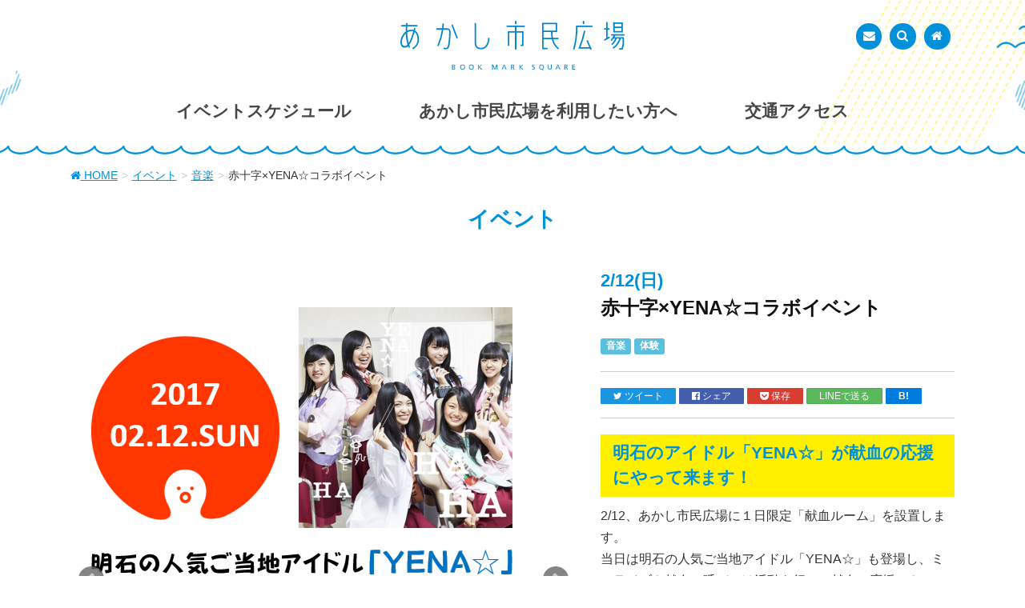

--- FILE ---
content_type: text/html; charset=UTF-8
request_url: https://akashi-hiroba.jp/events/1011
body_size: 6972
content:
<!DOCTYPE html>
<html lang="ja">
<head>
<meta charset="utf-8">
<meta http-equiv="X-UA-Compatible" content="IE=edge">
<meta name="viewport" content="width=device-width, initial-scale=1">
<!-- Google tag (gtag.js) --><script async src="https://www.googletagmanager.com/gtag/js?id=UA-80135830-1"></script><script>window.dataLayer = window.dataLayer || [];function gtag(){dataLayer.push(arguments);}gtag('js', new Date());gtag('config', 'UA-80135830-1');</script>
<title>赤十字×YENA☆コラボイベント | あかし市民広場</title>
<meta name='robots' content='max-image-preview:large' />
<link rel='dns-prefetch' href='//oss.maxcdn.com' />
<link rel="alternate" type="application/rss+xml" title="あかし市民広場 &raquo; フィード" href="https://akashi-hiroba.jp/feed" />
<link rel="alternate" type="application/rss+xml" title="あかし市民広場 &raquo; コメントフィード" href="https://akashi-hiroba.jp/comments/feed" />
<meta name="description" content="明石のアイドル「YENA☆」が献血の応援にやって来ます！2/12、あかし市民広場に１日限定「献血ルーム」を設置します。当日は明石の人気ご当地アイドル「YENA☆」も登場し、ミニライブや献血の呼びかけ活動を行い、献血の応援にやってきてくれます！同会場で献血にご協力いただいた方には、赤十字とYENA☆のコラボポスターや、嬉しい記念品等をプレゼントいたします。この機会に、ぜひ献血にご協力をお願いいたします。" /><link rel='stylesheet' id='font-awesome-css' href='https://akashi-hiroba.jp/wp-content/themes/lightning/inc/font-awesome/versions/4.7.0/css/font-awesome.min.css?ver=4.7' type='text/css' media='all' />
<link rel='stylesheet' id='vkExUnit_common_style-css' href='https://akashi-hiroba.jp/wp-content/plugins/vk-all-in-one-expansion-unit/assets/css/vkExUnit_style.css?ver=9.84.0.0' type='text/css' media='all' />
<style id='vkExUnit_common_style-inline-css' type='text/css'>
:root {--ver_page_top_button_url:url(https://akashi-hiroba.jp/wp-content/plugins/vk-all-in-one-expansion-unit/assets/images/to-top-btn-icon.svg);}@font-face {font-weight: normal;font-style: normal;font-family: "vk_sns";src: url("https://akashi-hiroba.jp/wp-content/plugins/vk-all-in-one-expansion-unit/inc/sns/icons/fonts/vk_sns.eot?-bq20cj");src: url("https://akashi-hiroba.jp/wp-content/plugins/vk-all-in-one-expansion-unit/inc/sns/icons/fonts/vk_sns.eot?#iefix-bq20cj") format("embedded-opentype"),url("https://akashi-hiroba.jp/wp-content/plugins/vk-all-in-one-expansion-unit/inc/sns/icons/fonts/vk_sns.woff?-bq20cj") format("woff"),url("https://akashi-hiroba.jp/wp-content/plugins/vk-all-in-one-expansion-unit/inc/sns/icons/fonts/vk_sns.ttf?-bq20cj") format("truetype"),url("https://akashi-hiroba.jp/wp-content/plugins/vk-all-in-one-expansion-unit/inc/sns/icons/fonts/vk_sns.svg?-bq20cj#vk_sns") format("svg");}
</style>
<link rel='stylesheet' id='wp-block-library-css' href='https://akashi-hiroba.jp/wp-includes/css/dist/block-library/style.min.css?ver=6.1.9' type='text/css' media='all' />
<link rel='stylesheet' id='classic-theme-styles-css' href='https://akashi-hiroba.jp/wp-includes/css/classic-themes.min.css?ver=1' type='text/css' media='all' />
<style id='global-styles-inline-css' type='text/css'>
body{--wp--preset--color--black: #000000;--wp--preset--color--cyan-bluish-gray: #abb8c3;--wp--preset--color--white: #ffffff;--wp--preset--color--pale-pink: #f78da7;--wp--preset--color--vivid-red: #cf2e2e;--wp--preset--color--luminous-vivid-orange: #ff6900;--wp--preset--color--luminous-vivid-amber: #fcb900;--wp--preset--color--light-green-cyan: #7bdcb5;--wp--preset--color--vivid-green-cyan: #00d084;--wp--preset--color--pale-cyan-blue: #8ed1fc;--wp--preset--color--vivid-cyan-blue: #0693e3;--wp--preset--color--vivid-purple: #9b51e0;--wp--preset--gradient--vivid-cyan-blue-to-vivid-purple: linear-gradient(135deg,rgba(6,147,227,1) 0%,rgb(155,81,224) 100%);--wp--preset--gradient--light-green-cyan-to-vivid-green-cyan: linear-gradient(135deg,rgb(122,220,180) 0%,rgb(0,208,130) 100%);--wp--preset--gradient--luminous-vivid-amber-to-luminous-vivid-orange: linear-gradient(135deg,rgba(252,185,0,1) 0%,rgba(255,105,0,1) 100%);--wp--preset--gradient--luminous-vivid-orange-to-vivid-red: linear-gradient(135deg,rgba(255,105,0,1) 0%,rgb(207,46,46) 100%);--wp--preset--gradient--very-light-gray-to-cyan-bluish-gray: linear-gradient(135deg,rgb(238,238,238) 0%,rgb(169,184,195) 100%);--wp--preset--gradient--cool-to-warm-spectrum: linear-gradient(135deg,rgb(74,234,220) 0%,rgb(151,120,209) 20%,rgb(207,42,186) 40%,rgb(238,44,130) 60%,rgb(251,105,98) 80%,rgb(254,248,76) 100%);--wp--preset--gradient--blush-light-purple: linear-gradient(135deg,rgb(255,206,236) 0%,rgb(152,150,240) 100%);--wp--preset--gradient--blush-bordeaux: linear-gradient(135deg,rgb(254,205,165) 0%,rgb(254,45,45) 50%,rgb(107,0,62) 100%);--wp--preset--gradient--luminous-dusk: linear-gradient(135deg,rgb(255,203,112) 0%,rgb(199,81,192) 50%,rgb(65,88,208) 100%);--wp--preset--gradient--pale-ocean: linear-gradient(135deg,rgb(255,245,203) 0%,rgb(182,227,212) 50%,rgb(51,167,181) 100%);--wp--preset--gradient--electric-grass: linear-gradient(135deg,rgb(202,248,128) 0%,rgb(113,206,126) 100%);--wp--preset--gradient--midnight: linear-gradient(135deg,rgb(2,3,129) 0%,rgb(40,116,252) 100%);--wp--preset--duotone--dark-grayscale: url('#wp-duotone-dark-grayscale');--wp--preset--duotone--grayscale: url('#wp-duotone-grayscale');--wp--preset--duotone--purple-yellow: url('#wp-duotone-purple-yellow');--wp--preset--duotone--blue-red: url('#wp-duotone-blue-red');--wp--preset--duotone--midnight: url('#wp-duotone-midnight');--wp--preset--duotone--magenta-yellow: url('#wp-duotone-magenta-yellow');--wp--preset--duotone--purple-green: url('#wp-duotone-purple-green');--wp--preset--duotone--blue-orange: url('#wp-duotone-blue-orange');--wp--preset--font-size--small: 13px;--wp--preset--font-size--medium: 20px;--wp--preset--font-size--large: 36px;--wp--preset--font-size--x-large: 42px;--wp--preset--spacing--20: 0.44rem;--wp--preset--spacing--30: 0.67rem;--wp--preset--spacing--40: 1rem;--wp--preset--spacing--50: 1.5rem;--wp--preset--spacing--60: 2.25rem;--wp--preset--spacing--70: 3.38rem;--wp--preset--spacing--80: 5.06rem;}:where(.is-layout-flex){gap: 0.5em;}body .is-layout-flow > .alignleft{float: left;margin-inline-start: 0;margin-inline-end: 2em;}body .is-layout-flow > .alignright{float: right;margin-inline-start: 2em;margin-inline-end: 0;}body .is-layout-flow > .aligncenter{margin-left: auto !important;margin-right: auto !important;}body .is-layout-constrained > .alignleft{float: left;margin-inline-start: 0;margin-inline-end: 2em;}body .is-layout-constrained > .alignright{float: right;margin-inline-start: 2em;margin-inline-end: 0;}body .is-layout-constrained > .aligncenter{margin-left: auto !important;margin-right: auto !important;}body .is-layout-constrained > :where(:not(.alignleft):not(.alignright):not(.alignfull)){max-width: var(--wp--style--global--content-size);margin-left: auto !important;margin-right: auto !important;}body .is-layout-constrained > .alignwide{max-width: var(--wp--style--global--wide-size);}body .is-layout-flex{display: flex;}body .is-layout-flex{flex-wrap: wrap;align-items: center;}body .is-layout-flex > *{margin: 0;}:where(.wp-block-columns.is-layout-flex){gap: 2em;}.has-black-color{color: var(--wp--preset--color--black) !important;}.has-cyan-bluish-gray-color{color: var(--wp--preset--color--cyan-bluish-gray) !important;}.has-white-color{color: var(--wp--preset--color--white) !important;}.has-pale-pink-color{color: var(--wp--preset--color--pale-pink) !important;}.has-vivid-red-color{color: var(--wp--preset--color--vivid-red) !important;}.has-luminous-vivid-orange-color{color: var(--wp--preset--color--luminous-vivid-orange) !important;}.has-luminous-vivid-amber-color{color: var(--wp--preset--color--luminous-vivid-amber) !important;}.has-light-green-cyan-color{color: var(--wp--preset--color--light-green-cyan) !important;}.has-vivid-green-cyan-color{color: var(--wp--preset--color--vivid-green-cyan) !important;}.has-pale-cyan-blue-color{color: var(--wp--preset--color--pale-cyan-blue) !important;}.has-vivid-cyan-blue-color{color: var(--wp--preset--color--vivid-cyan-blue) !important;}.has-vivid-purple-color{color: var(--wp--preset--color--vivid-purple) !important;}.has-black-background-color{background-color: var(--wp--preset--color--black) !important;}.has-cyan-bluish-gray-background-color{background-color: var(--wp--preset--color--cyan-bluish-gray) !important;}.has-white-background-color{background-color: var(--wp--preset--color--white) !important;}.has-pale-pink-background-color{background-color: var(--wp--preset--color--pale-pink) !important;}.has-vivid-red-background-color{background-color: var(--wp--preset--color--vivid-red) !important;}.has-luminous-vivid-orange-background-color{background-color: var(--wp--preset--color--luminous-vivid-orange) !important;}.has-luminous-vivid-amber-background-color{background-color: var(--wp--preset--color--luminous-vivid-amber) !important;}.has-light-green-cyan-background-color{background-color: var(--wp--preset--color--light-green-cyan) !important;}.has-vivid-green-cyan-background-color{background-color: var(--wp--preset--color--vivid-green-cyan) !important;}.has-pale-cyan-blue-background-color{background-color: var(--wp--preset--color--pale-cyan-blue) !important;}.has-vivid-cyan-blue-background-color{background-color: var(--wp--preset--color--vivid-cyan-blue) !important;}.has-vivid-purple-background-color{background-color: var(--wp--preset--color--vivid-purple) !important;}.has-black-border-color{border-color: var(--wp--preset--color--black) !important;}.has-cyan-bluish-gray-border-color{border-color: var(--wp--preset--color--cyan-bluish-gray) !important;}.has-white-border-color{border-color: var(--wp--preset--color--white) !important;}.has-pale-pink-border-color{border-color: var(--wp--preset--color--pale-pink) !important;}.has-vivid-red-border-color{border-color: var(--wp--preset--color--vivid-red) !important;}.has-luminous-vivid-orange-border-color{border-color: var(--wp--preset--color--luminous-vivid-orange) !important;}.has-luminous-vivid-amber-border-color{border-color: var(--wp--preset--color--luminous-vivid-amber) !important;}.has-light-green-cyan-border-color{border-color: var(--wp--preset--color--light-green-cyan) !important;}.has-vivid-green-cyan-border-color{border-color: var(--wp--preset--color--vivid-green-cyan) !important;}.has-pale-cyan-blue-border-color{border-color: var(--wp--preset--color--pale-cyan-blue) !important;}.has-vivid-cyan-blue-border-color{border-color: var(--wp--preset--color--vivid-cyan-blue) !important;}.has-vivid-purple-border-color{border-color: var(--wp--preset--color--vivid-purple) !important;}.has-vivid-cyan-blue-to-vivid-purple-gradient-background{background: var(--wp--preset--gradient--vivid-cyan-blue-to-vivid-purple) !important;}.has-light-green-cyan-to-vivid-green-cyan-gradient-background{background: var(--wp--preset--gradient--light-green-cyan-to-vivid-green-cyan) !important;}.has-luminous-vivid-amber-to-luminous-vivid-orange-gradient-background{background: var(--wp--preset--gradient--luminous-vivid-amber-to-luminous-vivid-orange) !important;}.has-luminous-vivid-orange-to-vivid-red-gradient-background{background: var(--wp--preset--gradient--luminous-vivid-orange-to-vivid-red) !important;}.has-very-light-gray-to-cyan-bluish-gray-gradient-background{background: var(--wp--preset--gradient--very-light-gray-to-cyan-bluish-gray) !important;}.has-cool-to-warm-spectrum-gradient-background{background: var(--wp--preset--gradient--cool-to-warm-spectrum) !important;}.has-blush-light-purple-gradient-background{background: var(--wp--preset--gradient--blush-light-purple) !important;}.has-blush-bordeaux-gradient-background{background: var(--wp--preset--gradient--blush-bordeaux) !important;}.has-luminous-dusk-gradient-background{background: var(--wp--preset--gradient--luminous-dusk) !important;}.has-pale-ocean-gradient-background{background: var(--wp--preset--gradient--pale-ocean) !important;}.has-electric-grass-gradient-background{background: var(--wp--preset--gradient--electric-grass) !important;}.has-midnight-gradient-background{background: var(--wp--preset--gradient--midnight) !important;}.has-small-font-size{font-size: var(--wp--preset--font-size--small) !important;}.has-medium-font-size{font-size: var(--wp--preset--font-size--medium) !important;}.has-large-font-size{font-size: var(--wp--preset--font-size--large) !important;}.has-x-large-font-size{font-size: var(--wp--preset--font-size--x-large) !important;}
.wp-block-navigation a:where(:not(.wp-element-button)){color: inherit;}
:where(.wp-block-columns.is-layout-flex){gap: 2em;}
.wp-block-pullquote{font-size: 1.5em;line-height: 1.6;}
</style>
<link rel='stylesheet' id='lightning-design-style-css' href='https://akashi-hiroba.jp/wp-content/themes/lightning_child/css/bootstrap.css?ver=4.4.12' type='text/css' media='all' />
<style id='lightning-design-style-inline-css' type='text/css'>
/* ltg theme common*/.color_key_bg,.color_key_bg_hover:hover{background-color: #0091db;}.color_key_txt,.color_key_txt_hover:hover{color: #0091db;}.color_key_border,.color_key_border_hover:hover{border-color: #0091db;}.color_key_dark_bg,.color_key_dark_bg_hover:hover{background-color: #2e6da4;}.color_key_dark_txt,.color_key_dark_txt_hover:hover{color: #2e6da4;}.color_key_dark_border,.color_key_dark_border_hover:hover{border-color: #2e6da4;}
html, body { overflow-x: hidden; }
.tagcloud a:before { font-family:FontAwesome;content:"\f02b"; }
</style>
<link rel='stylesheet' id='lightning-theme-style-css' href='https://akashi-hiroba.jp/wp-content/themes/lightning_child/style.css?ver=4.4.12' type='text/css' media='all' />
<link rel='stylesheet' id='mts_simple_booking_front_css-css' href='https://akashi-hiroba.jp/wp-content/plugins/mts-simple-booking-c/css/mtssb-front.css?ver=6.1.9' type='text/css' media='all' />
<link rel='stylesheet' id='bxslider-css' href='https://akashi-hiroba.jp/wp-content/themes/lightning_child/css/jquery.bxslider.css?ver=20161107' type='text/css' media='all' />
<link rel='stylesheet' id='theme-css' href='https://akashi-hiroba.jp/wp-content/themes/lightning_child/css/theme.css?ver=20161107' type='text/css' media='all' />
<script type='text/javascript' src='https://akashi-hiroba.jp/wp-includes/js/jquery/jquery.min.js?ver=3.6.1' id='jquery-core-js'></script>
<script type='text/javascript' src='https://akashi-hiroba.jp/wp-includes/js/jquery/jquery-migrate.min.js?ver=3.3.2' id='jquery-migrate-js'></script>
<script type='text/javascript' src='https://akashi-hiroba.jp/wp-content/themes/lightning_child/js/theme.js?ver=6.1.9' id='themejs-js'></script>
<!--[if lt IE 9]>
<script type='text/javascript' src='//oss.maxcdn.com/html5shiv/3.7.2/html5shiv.min.js?ver=6.1.9' id='html5shiv-js'></script>
<![endif]-->
<!--[if lt IE 9]>
<script type='text/javascript' src='//oss.maxcdn.com/respond/1.4.2/respond.min.js?ver=6.1.9' id='respond-js'></script>
<![endif]-->
<script type='text/javascript' src='https://akashi-hiroba.jp/wp-content/themes/lightning/js/lightning.min.js?ver=4.4.12' id='lightning-js-js'></script>
<link rel="https://api.w.org/" href="https://akashi-hiroba.jp/wp-json/" /><link rel="canonical" href="https://akashi-hiroba.jp/events/1011" />
<link rel='shortlink' href='https://akashi-hiroba.jp/?p=1011' />
<link rel="alternate" type="application/json+oembed" href="https://akashi-hiroba.jp/wp-json/oembed/1.0/embed?url=https%3A%2F%2Fakashi-hiroba.jp%2Fevents%2F1011" />
<link rel="alternate" type="text/xml+oembed" href="https://akashi-hiroba.jp/wp-json/oembed/1.0/embed?url=https%3A%2F%2Fakashi-hiroba.jp%2Fevents%2F1011&#038;format=xml" />
<!-- [ VK All in One Expansion Unit OGP ] -->
<meta property="og:site_name" content="あかし市民広場" />
<meta property="og:url" content="https://akashi-hiroba.jp/events/1011" />
<meta property="og:title" content="赤十字×YENA☆コラボイベント | あかし市民広場" />
<meta property="og:description" content="明石のアイドル「YENA☆」が献血の応援にやって来ます！2/12、あかし市民広場に１日限定「献血ルーム」を設置します。当日は明石の人気ご当地アイドル「YENA☆」も登場し、ミニライブや献血の呼びかけ活動を行い、献血の応援にやってきてくれます！同会場で献血にご協力いただいた方には、赤十字とYENA☆のコラボポスターや、嬉しい記念品等をプレゼントいたします。この機会に、ぜひ献血にご協力をお願いいたします。" />
<meta property="og:type" content="article" />
<meta property="og:image" content="https://akashi-hiroba.jp/wp-content/uploads/b21ee52849d89aedeab7e33b9a90765f.png" />
<meta property="og:image:width" content="583" />
<meta property="og:image:height" content="779" />
<!-- [ / VK All in One Expansion Unit OGP ] -->
<!-- [ VK All in One Expansion Unit twitter card ] -->
<meta name="twitter:card" content="summary_large_image">
<meta name="twitter:description" content="明石のアイドル「YENA☆」が献血の応援にやって来ます！2/12、あかし市民広場に１日限定「献血ルーム」を設置します。当日は明石の人気ご当地アイドル「YENA☆」も登場し、ミニライブや献血の呼びかけ活動を行い、献血の応援にやってきてくれます！同会場で献血にご協力いただいた方には、赤十字とYENA☆のコラボポスターや、嬉しい記念品等をプレゼントいたします。この機会に、ぜひ献血にご協力をお願いいたします。">
<meta name="twitter:title" content="赤十字×YENA☆コラボイベント | あかし市民広場">
<meta name="twitter:url" content="https://akashi-hiroba.jp/events/1011">
	<meta name="twitter:image" content="https://akashi-hiroba.jp/wp-content/uploads/b21ee52849d89aedeab7e33b9a90765f.png">
	<meta name="twitter:domain" content="akashi-hiroba.jp">
	<!-- [ / VK All in One Expansion Unit twitter card ] -->
	<link rel="icon" href="https://akashi-hiroba.jp/wp-content/uploads/cropped-favicon_akashi_hiroba-32x32.png" sizes="32x32" />
<link rel="icon" href="https://akashi-hiroba.jp/wp-content/uploads/cropped-favicon_akashi_hiroba-192x192.png" sizes="192x192" />
<link rel="apple-touch-icon" href="https://akashi-hiroba.jp/wp-content/uploads/cropped-favicon_akashi_hiroba-180x180.png" />
<meta name="msapplication-TileImage" content="https://akashi-hiroba.jp/wp-content/uploads/cropped-favicon_akashi_hiroba-270x270.png" />
<!-- [ VK All in One Expansion Unit Article Structure Data ] --><script type="application/ld+json">{"@context":"https://schema.org/","@type":"Article","headline":"赤十字×YENA☆コラボイベント","image":"https://akashi-hiroba.jp/wp-content/uploads/b21ee52849d89aedeab7e33b9a90765f-320x180.png","datePublished":"2017-02-03T21:06:55+09:00","dateModified":"2017-02-03T21:06:55+09:00","author":{"@type":"","name":"市民広場あかし","url":"https://akashi-hiroba.jp/","sameAs":""}}</script><!-- [ / VK All in One Expansion Unit Article Structure Data ] --><link rel='stylesheet' href='/wp-content/themes/lightning_child/css/sp.css' type='text/css' media='all' />
</head>
<body class="event-template-default single single-event postid-1011 post-name-1011 post-type-event fa_v4">

<div id="wrap" class="clearfix">

<header class="navbar siteHeader">
        <div class="container siteHeadContainer">
        <div class="navbar-header">
            <h1 class="navbar-brand siteHeader_logo">
            <a href="https://akashi-hiroba.jp/"><span>
            あかし市民広場            </span></a>
            </h1>
            
            <div class="navbar navbar-sub-menu"><ul><li id="menu-item-5385" class="menu-item menu-item-type-post_type menu-item-object-page menu-item-5385"><a href="https://akashi-hiroba.jp/contact.html"><span>お問い合わせ</span></a></li>
<li id="menu-item-204" class="menu-item menu-item-type-custom menu-item-object-custom menu-item-204"><a href="#search"><span>検索を表示</span></a></li>
<li id="menu-item-455" class="menu-item menu-item-type-post_type menu-item-object-page menu-item-home menu-item-455"><a href="https://akashi-hiroba.jp/"><span>トップページ</span></a></li>
</ul></div>            
                                      <a href="#" class="btn btn-default menuBtn menuClose menuBtn_left" id="menuBtn"><i class="fa fa-bars" aria-hidden="true"></i></a>
                    </div>

        <div id="gMenu_outer" class="gMenu_outer"><nav class="menu-header-menu-container"><ul id="menu-header-menu" class="menu nav gMenu"><li id="menu-item-67" class="menu-item menu-item-type-custom menu-item-object-custom menu-item-home"><a href="https://akashi-hiroba.jp/"><strong class="gMenu_name">ホーム</strong></a></li>
<li id="menu-item-165" class="menu-item menu-item-type-post_type_archive menu-item-object-event current-menu-item current-menu-ancestor"><a href="https://akashi-hiroba.jp/events"><strong class="gMenu_name">イベントスケジュール</strong></a></li>
<li id="menu-item-70" class="menu-item menu-item-type-post_type menu-item-object-page menu-item-has-children"><a href="https://akashi-hiroba.jp/hiroba.html"><strong class="gMenu_name">あかし市民広場を利用したい方へ</strong></a>
<ul class="sub-menu">
	<li id="menu-item-565" class="menu-item menu-item-type-post_type menu-item-object-page"><a href="https://akashi-hiroba.jp/hiroba/yoyaku.html">予約状況カレンダー</a></li>
	<li id="menu-item-72" class="menu-item menu-item-type-post_type menu-item-object-page"><a href="https://akashi-hiroba.jp/hiroba/style.html">利用例</a></li>
	<li id="menu-item-71" class="menu-item menu-item-type-post_type menu-item-object-page"><a href="https://akashi-hiroba.jp/hiroba/gaiyou.html">あかし市民広場概要</a></li>
	<li id="menu-item-75" class="menu-item menu-item-type-post_type menu-item-object-page"><a href="https://akashi-hiroba.jp/hiroba/flow.html">申込手順</a></li>
	<li id="menu-item-74" class="menu-item menu-item-type-post_type menu-item-object-page"><a href="https://akashi-hiroba.jp/hiroba/fee.html">使用料</a></li>
	<li id="menu-item-76" class="menu-item menu-item-type-post_type menu-item-object-page"><a href="https://akashi-hiroba.jp/hiroba/download.html">利用案内・申請書</a></li>
</ul>
</li>
<li id="menu-item-82" class="menu-item menu-item-type-post_type menu-item-object-page"><a href="https://akashi-hiroba.jp/access.html"><strong class="gMenu_name">交通アクセス</strong></a></li>
</ul></nav></div>    </div>
    </header>

<!-- [ .breadSection ] -->
<div class="section breadSection">
<div class="container">
<div class="row">
<ol class="breadcrumb" itemtype="http://schema.org/BreadcrumbList"><li id="panHome" itemprop="itemListElement" itemscope itemtype="http://schema.org/ListItem"><a itemprop="item" href="https://akashi-hiroba.jp/"><span itemprop="name"><i class="fa fa-home"></i> HOME</span></a></li><li itemprop="itemListElement" itemscope itemtype="http://schema.org/ListItem"><a itemprop="item" href="https://akashi-hiroba.jp/events"><span itemprop="name">イベント</span></a></li><li itemprop="itemListElement" itemscope itemtype="http://schema.org/ListItem"><a itemprop="item" href="https://akashi-hiroba.jp/events/category/music"><span itemprop="name">音楽</span></a></li><li><span>赤十字×YENA☆コラボイベント</span></li></ol>
</div>
</div>
</div>
<!-- [ /.breadSection ] --><div class="section page-header"><div class="container"><div class="row"><div class="col-md-12">
<div class="page-header_pageTitle">
イベント</div>
</div></div></div></div><!-- [ /.page-header ] -->

<div class="section siteContent">
<div class="container">
<div class="row">

	<div id="main" class="col-md-12 mainSection" role="main">
		<div id="content" role="main">

			
				<article id="post-1011" class="post-1011 event type-event status-publish has-post-thumbnail hentry event-category-music event-category-experience">

				<div class="entry-content">
				
										
					<div class="row clearfix">
					
													<div class="col-md-7">
								<ul class="bxslider-event">
								
																													<li><img src="https://akashi-hiroba.jp/wp-content/uploads/b21ee52849d89aedeab7e33b9a90765f.png" width="583" height="779" alt="" /></li>
																	
																													<li><img src="https://akashi-hiroba.jp/wp-content/uploads/5c84cc121e5219e7f4a9aaffa9643ba1.png" width="583" height="780" alt="" /></li>
																	
																	
																	
																		
																		
								</ul>
							</div>
													
						<div class="col-md-5">
							<div class="entry-body">
							
								<header class="entry-header">

									<!-- Display event title -->
									<h1 class="entry-title"><span>2/12(日)</span>赤十字×YENA☆コラボイベント</h1>

								</header><!-- .entry-header -->
								
								<div id="event-category" class="clearfix">

								<p class="post-cats"><span class="label label-info" data-label="音楽">音楽</span> <span class="label label-info" data-label="体験">体験</span> </p>							

							
								</div>
								
								<div id="share" class="clearfix">
									<p>
										<a title="このページについてTwitterでツイート" a href="http://twitter.com/share?url={URL}&text=赤十字×YENA☆コラボイベント&via=akashi_hiroba&related=akashi_hiroba&hashtags=あかし市民広場" rel="nofollow" rel="nofollow" target="_blank" class="btn btn-twitter btn-xs"><i class="fa fa-twitter" aria-hidden="true"></i> ツイート</a>
										<!-- Twitter tweet --> 
										<a title="このページをFacebookでシェア" onclick="window.open(this.href, 'FBwindow', 'width=650, height=450, menubar=no, toolbar=no, scrollbars=yes'); return false;" href="http://www.facebook.com/share.php?u={URL}" class="btn btn-facebook btn-xs" rel="nofollow" rel="nofollow" target="_blank"><i class="fa fa-facebook-official" aria-hidden="true"></i> シェア</a> 
										<!-- FB Share -->
										<a href="http://getpocket.com/edit?url=https://akashi-hiroba.jp/events/1011&title=赤十字×YENA☆コラボイベント" title="このページをPOCKETに保存" class="btn btn-google btn-xs" rel="nofollow" rel="nofollow" target="_blank"><i class="fa fa-get-pocket"></i> 保存</a>
										<!-- POCKET -->
                                        <a title="LINEで送る" class="line-bookmark-button btn btn-line btn-success btn-xs" href="https://social-plugins.line.me/lineit/share?url=https://akashi-hiroba.jp/events/1011" rel="nofollow" rel="nofollow" target="_blank">LINEで送る</a>
										<!-- LINE Submit -->
										<a title="このページをはてなブックマークに追加" class="hatena-bookmark-button btn btn-hatena btn-xs" href="http://b.hatena.ne.jp/entry/{URL}" rel="nofollow" rel="nofollow" target="_blank" data-hatena-bookmark-layout="simple"><strong>B!</strong></a> 
										<!-- Hatena BM -->
										<!-- <a title="このページをGoogle+でシェア" href="https://plus.google.com/share?url={URL}" onclick="javascript:window.open(this.href,'', 'menubar=no,toolbar=no,resizable=yes,scrollbars=yes,height=600,width=600');return false;" class="btn btn-google btn-xs"><i class="fa fa-google-plus" aria-hidden="true"></i> シェア</a> -->
										<!-- Google+ -->
									</p>
								</div>

								<!-- The content or the description of the event-->
								<h2>明石のアイドル「YENA☆」が献血の応援にやって来ます！</h2>
<p>2/12、あかし市民広場に１日限定「献血ルーム」を設置します。<br />
当日は明石の人気ご当地アイドル「YENA☆」も登場し、ミニライブや献血の呼びかけ活動を行い、献血の応援にやってきてくれます！<br />
同会場で献血にご協力いただいた方には、赤十字とYENA☆のコラボポスターや、嬉しい記念品等をプレゼントいたします。この機会に、ぜひ献血にご協力をお願いいたします。</p>

								<!-- Get event information, see template: event-meta-event-single.php -->
								
								<table class="table table-outline">
<tbody>
<tr>
<th>日程</th>
<td>2/12(日)</td>
</tr>
<tr>
<th>時間</th>
<td>献血受付時間　10：00～11：00　12：30～16：00   イベント時間　12：00～</td>
</tr>
<tr>
<th>料金</th>
<td></td>
</tr>
<tr>
<th>お問い合わせ先</th>
<td>兵庫県赤十字血液センター<br />
献血課　078-222-5016</td>
</tr>
<tr>
<th>Web</th>
<td>ＨＰ　    <a href="http://www.hyogo.bc.jrc.or.jp/">http://www.hyogo.bc.jrc.or.jp/<br />
</a>twitter   <a href="https://twitter.com/hyogo_kenketsu">https://twitter.com/hyogo_kenketsu</a></td>
</tr>
</tbody>
</table>

							</div>
						</div>
					</div>
				</div><!-- .entry-content -->

			
				</article><!-- #post-1011 -->

				<!-- If comments are enabled, show them -->
				<div class="comments-template">
					
<div id="comments" class="comments-area">

	
	
	
	
</div><!-- #comments -->
				</div>				

			
		</div><!-- #content -->


</div><!-- [ /.subSection ] -->

</div><!-- [ /.row ] -->
</div><!-- [ /.container ] -->
</div><!-- [ /.siteContent ] -->
<div class="section sectionBox siteContent_after">
    <div class="container ">
        <div class="row ">
            <div class="col-xs-10 col-xs-offset-1">
            <aside class="widget widget_execphp" id="execphp-6">			<div class="execphpwidget"></div>
		</aside>            </div>
        </div>
    </div>
</div>


<footer class="section siteFooter">
    <div class="footerMenu">
       <div class="container">
            <nav class="menu-footer-menu-container"><ul id="menu-footer-menu" class="menu nav"><li id="menu-item-716" class="menu-item menu-item-type-custom menu-item-object-custom menu-item-716"><a href="https://akashi-hiroba.jp/contact.html">お問い合わせ</a></li>
<li id="menu-item-92" class="menu-item menu-item-type-post_type menu-item-object-page menu-item-92"><a href="https://akashi-hiroba.jp/sitemap.html">サイトマップ</a></li>
<li id="menu-item-90" class="menu-item menu-item-type-custom menu-item-object-custom menu-item-90"><a href="/wp-content/uploads/privacypolicy.pdf">個人情報保護方針</a></li>
<li id="menu-item-89" class="menu-item menu-item-type-custom menu-item-object-custom menu-item-89"><a href="/wp-content/uploads/twitterpolicy.pdf">Twitterポリシー</a></li>
</ul></nav>        </div>
    </div>
    <div class="container sectionBox">
        <div class="row ">
            <div class="col-md-12"><aside class="widget widget_text" id="text-7">			<div class="textwidget"><span style="font-size:133.333%">あかし市民広場事務所</span>　<br class="visible-sm visible-xs"/><span>〒673-0891</span> <span>兵庫県明石市大明石町1丁目6番1号</span> <br class="visible-xs"/><span>パピオスあかし2階</span> <br><span>［受付時間］9：00～17：00(年中無休) ［TEL］078-918-9750 [FAX]078-918-6192</span>
<!--<br><br>
<span>あかし市民広場指定管理者　<br class="visible-xs" /><a href="http://www.yokoso-akashi.jp/" target="_blank" rel="noopener">一般社団法人明石観光協会</a><br /></span>--></div>
		</aside><aside class="widget widget_execphp" id="execphp-7">			<div class="execphpwidget"><div class="modal" id="search">
  <div class="modal-dialog">
    <div class="modal-content">
      <div class="modal-header">
        <button type="button" class="close" data-dismiss="modal" aria-hidden="true">×</button>
        <h1 class="modal-title">サイト内検索</h1>
      </div>
      <div class="modal-body">
<form role="search" method="get" id="searchform" class="searchform" action="https://akashi-hiroba.jp/">
				<div>
					<label class="screen-reader-text" for="s">検索:</label>
					<input type="text" value="" name="s" id="s" />
					<input type="submit" id="searchsubmit" value="検索" />
				</div>
			</form>      </div>
      <div class="modal-footer">
        <button type="button" class="btn btn-default" data-dismiss="modal">閉じる</button>
      </div>
    </div>
  </div>
</div>
</div>
		</aside></div>        </div>
    </div>
    <div class="sectionBox copySection">
        <div class="row">
            <div class="col-md-12 text-center">
				<p>Copyright &copy; 2016  - 2026 あかし市民広場 All Rights Reserved.</p>
            </div>
        </div>
    </div>
</footer>
<a href="#top" id="page_top" class="page_top_btn">PAGE TOP</a><script type='text/javascript' id='vk-ltc-js-js-extra'>
/* <![CDATA[ */
var vkLtc = {"ajaxurl":"https:\/\/akashi-hiroba.jp\/wp-admin\/admin-ajax.php"};
/* ]]> */
</script>
<script type='text/javascript' src='https://akashi-hiroba.jp/wp-content/plugins/vk-link-target-controller/js/script.js?ver=1.2.4' id='vk-ltc-js-js'></script>
<script type='text/javascript' src='https://akashi-hiroba.jp/wp-includes/js/clipboard.min.js?ver=2.0.11' id='clipboard-js'></script>
<script type='text/javascript' src='https://akashi-hiroba.jp/wp-content/plugins/vk-all-in-one-expansion-unit/inc/sns//assets/js/copy-button.js' id='copy-button-js'></script>
<script type='text/javascript' src='https://akashi-hiroba.jp/wp-content/plugins/vk-all-in-one-expansion-unit/inc/smooth-scroll/js/smooth-scroll.min.js?ver=9.84.0.0' id='smooth-scroll-js-js'></script>
<script type='text/javascript' id='vkExUnit_master-js-js-extra'>
/* <![CDATA[ */
var vkExOpt = {"ajax_url":"https:\/\/akashi-hiroba.jp\/wp-admin\/admin-ajax.php"};
/* ]]> */
</script>
<script type='text/javascript' src='https://akashi-hiroba.jp/wp-content/plugins/vk-all-in-one-expansion-unit/assets/js/all.min.js?ver=9.84.0.0' id='vkExUnit_master-js-js'></script>

</div>

</body>
</html>

--- FILE ---
content_type: text/css
request_url: https://akashi-hiroba.jp/wp-content/themes/lightning_child/style.css?ver=4.4.12
body_size: -24
content:
@charset "utf-8";
/*
Theme Name: lightning_child
Theme URI: 
Template: lightning
Description: 
Author: 
Tags: 
Version: 0.1.2
*/


--- FILE ---
content_type: text/css
request_url: https://akashi-hiroba.jp/wp-content/themes/lightning_child/css/theme.css?ver=20161107
body_size: 11329
content:
@charset "utf-8";

/* Browser UI
---------------------------------------------------------------------------------*/
::selection {
	background: #0091DA;
	color: #FFF;
}
::-moz-selection {
	background: #0091DA;
	color: #FFF;
}

/* fonts
---------------------------------------------------------------------------------*/
@font-face {
  font-family: "Yu Gothic";
  src: local("Yu Gothic Medium");
  font-weight: 100;
}
@font-face {
  font-family: "Yu Gothic";
  src: local("Yu Gothic Medium");
  font-weight: 200;
}
@font-face {
  font-family: "Yu Gothic";
  src: local("Yu Gothic Medium");
  font-weight: 300;
}
@font-face {
  font-family: "Yu Gothic";
  src: local("Yu Gothic Medium");
  font-weight: 400;
}
@font-face {
  font-family: "Yu Gothic";
  src: local("Yu Gothic Bold");
  font-weight: bold;
}

/* base tags 
---------------------------------------------------------------------------------*/
html, body {
	font-family: "Yu Gothic", "ヒラギノ角ゴ ProN W3", "Hiragino Kaku Gothic ProN", "メイリオ", Meiryo, sans-serif;
}
body {
		background-image: url(../img/bg_body.png);
		background-repeat: no-repeat;
		background-position: center top;
}
body #wrap {
		background-image: url(../img/bg_body_footer.png);
		background-repeat: no-repeat;
		background-position: center bottom;
}

.h1, .h2, .h3, .h4, .h5, .h6, h1, h2, h3, h4, h5, h6 {
	font-family: "Yu Gothic", "ヒラギノ角ゴ ProN W3", "Hiragino Kaku Gothic ProN", "メイリオ", Meiryo, sans-serif;
	font-weight: bold;
	line-height: 1.5;
}
h1, h2, h3 {
	margin-top: 20px;
	margin-bottom: 10px;
	background-color: transparent;
	border: none;
}
h1:before, h2:before, h3:before,
h1:after, h2:after, h3:after {
	display: none;
}

a:not(.btn) {
	text-decoration: underline;
	color: #0091DA;
}
a:not(.btn):hover {
	text-decoration: none;
}
.nav a {
	text-decoration: none;
}

/*
h1.entry-title:first-letter,
.single h1.entry-title:first-letter { color:inherit; }
*/

p {
	line-height: 1.7;
}
hr {
	border-color: #FDFDFD;
}

dl dt,
dl dd {
	margin-bottom: 5px;
}

.clear {
	clear: both;
}
.clearfix:after{
	content: "."; 
	display: block; 
	height: 0; 
	font-size:0;	
	clear: both; 
	visibility:hidden;
}
.clearfix{display: inline-block;} 

/* Hides from IE Mac \*/
* html .clearfix {height: 1%;}
.clearfix{display:block;}
/* End Hack */

/*
ul.gMenu > li > a:hover:after, ul.gMenu > li.current-post-ancestor > a:after, ul.gMenu > li.current-menu-item > a:after, ul.gMenu > li.current-menu-parent > a:after, ul.gMenu > li.current-menu-ancestor > a:after, ul.gMenu > li.current_page_parent > a:after, ul.gMenu > li.current_page_ancestor > a:after {
	display: none;
}
*/
ul.gMenu > li > a:hover:after, ul.gMenu > li.current-post-ancestor > a:after, ul.gMenu > li.current-menu-item > a:after, ul.gMenu > li.current-menu-parent > a:after, ul.gMenu > li.current-menu-ancestor > a:after, ul.gMenu > li.current_page_parent > a:after, ul.gMenu > li.current_page_ancestor > a:after {
	display: none;
}

.modal{
    z-index: 10000;
}

.modal-dialog{
    margin-top: 128px;
}

.modal-title{
    color: #0091DA;
}

/* Share
 * ---------------------------------------------------- */

#share {
	line-height: 1;
}
#share .btn {
	font-size: 72.5%;
	line-height: 1.4;
	color: #FFF;
	border-radius: 1px;
	-webkit-border-radius: 1px;
	-moz-border-radius: 1px;
}
#share .btn:hover, #share .btn:active, #share .btn:visited, #share .btn:focus {
	color: #FFF;
}
#share .btn:hover {
	-webkit-filter: brightness(110%);
	filter: brightness(110%);
}
#share .btn i {
	vertical-align: middle;
}
#share .btn-facebook {
	background-color: #435EAC;
}
#share .btn-twitter {
	background-color: #1B95E0;
}
#share .btn-google {
	background-color: #D73D32;
}
#share .btn-hatena {
	background-color: #007CDE;
}

/* article
 *---------------------------------------------------------------------------------*/
.breadSection {
	border: none;
}
.breadSection .breadcrumb {
	font-size: 86.5%;
    padding: 16px 15px;
}
.page-header {
	background-color: transparent;
	border: none;
}
.page-header_pageTitle, h1.page-header_pageTitle:first-child {
	font-size: 166.666666%;
	font-weight: bold;
	text-align: center;
	color: #0091DB;
	padding: 15px 15px 45px;
	margin: 0 auto;
}

.siteContent .entry-body h1 {
	font-size: 150%;
	color: #0091DB;
	margin: 0 auto 30px;
}

.siteContent .entry-body h1:before {
	display: inline-block;
	content: url(../img/bg_h1.gif);
	width: 39px;
	height:42px;
	vertical-align: bottom;
	padding: 0;
	margin:  0 10px 0 auto;
}
.siteContent .entry-body h2 {
	background-color: #FFF000;
	font-size: 133.333333%;
	color: #0091DB;
	padding: 8px 15px;
}
.siteContent .entry-body h3 {
	font-size: 116.666666%;
	color: #0091DB;
}
.siteContent .entry-body h3:before {
	display: inline-block;
	color: #FFF000;
	content: "■";
	padding: 0 0.5em 0 0;
}
.siteContent .entry-body h4 {
	font-size: 116.666666%;
	border-bottom: dotted 1px #AAA;
    background-color: transparent;
    border-radius: 0;
}
.siteContent .entry-body h5 {
	font-size: 116.666666%;
}
.siteContent .entry-body h5:before {
	display: inline-block;
	content: "▼";
	padding: 0 0.1em 0 0;
}
.siteContent .entry-body h6 {
	font-size: 100%;
}
.siteContent .entry-body ul:not(.page-numbers) li {
	margin: 0 0 15px 23px;
}
.siteContent .entry-body ol li {
	margin: 0 0 15px 23px;
}
.siteContent .entry-body table.table.table-bordered,
.siteContent .entry-body table.table.table-bordered th,
.siteContent .entry-body table.table.table-bordered td {
	border-color: #0091DB;
}
.siteContent .entry-body table.table.table-bordered th {
	background-color: #7CCCF3;
	color: #333;
    font-weight: bold;
}



.siteContent .entry-body table.table.table-bordered > tbody + tbody {
    border-top: none;
}
.siteContent .entry-body table.table.table-striped > tbody > tr:nth-of-type(odd) {
	background-color: #D0EBF8;
}
.siteContent .entry-body .well {
    background-color: transparent;
    border: solid 1px #0091DB;
    border-radius: 0px;
    -webkit-box-shadow: none;
    box-shadow: none;
}
.siteContent .entry-body .well.well-primary {
    background-color: #E5F4FB;
    border: none;
    border-radius: 15px;
}
.siteContent .entry-body .btn.btn-primary {
	background-color: #0091DB;
    border: solid 1px #0091DB;
	color: #FFF;
    border-radius: 0px;
}
.siteContent .entry-body .btn.btn-primary:hover {
	background-color: #A0D6F1;
    border: solid 1px #A0D6F1;
}
.siteContent .btn.btn-emphasis {
	position: relative;
	min-width: 66.666666%;
	background-color: #0091DB;
    border: solid 1px #0091DB;
	font-size: 116.666666%;
	font-weight: bold;
	line-height: 1.5;
	color: #FFF;
    border-radius: 0px;
	margin: 30px auto;
}
.siteContent .btn.btn-emphasis:before {
	position: absolute;
	left: 12px;
	top:  12px;
	content: " ";
	display: block;
	background-image: url([data-uri]);
	background-repeat: repeat;
	background-position: right top;
	width: 100%;
	height: 38px;
	z-index: -1;
}
.siteContent .btn.btn-emphasis:hover {
	background-color: #A0D6F1;
	border-color: #A0D6F1;
}
.siteContent .btn.btn-emphasis:hover:before {
	opacity: 0.5;
}
.siteContent .entry-body .well.well-secondary {
	background-color: #FEFEFE;
    border-radius: 5px;
}

.siteContent .veu_childPage_list {
	padding: 0;
	margin:  0 auto 1em;
}
.siteContent .veu_childPage_list .childPage_list_box {
	margin: 0 auto 30px;
}
.siteContent .veu_childPage_list .childPage_list_body {
	position: relative;
	height: 0;
    padding: 0 0 72.857143%;
	z-index: 0;
}
.siteContent .veu_childPage_list .childPage_list_body .wp-post-image {
	position: absolute;
	left: 0%;
	top:  0%;
	right:0%;
	bottom:0%;
	margin: auto;
}
.siteContent .veu_childPage_list h3.childPage_list_title {
	position: absolute;
	z-index: 1;
}

/* mainSection 
---------------------------------------------------------------------------------*/
.mainSection header h1 {
	font-size: 200%;
}

.mainSection header {
	border: none;
}

.font-large{
    font-size: 26px;
}

/* sidebar wight 
---------------------------------------------------------------------------------*/
.subSection .widget {
	border: solid 1px #0091DB;
	border-top: none;
}
.subSection .widget .subSection-title {
	background-color: #0091DB;
	border: none;
	color: #FFF;
	padding: 10px 15px;
}
.subSection .widget .subSection-title:after {
	display: none;
}

.subSection .widget#execphp-4 .subSection-title {
	background-color: #FFF000;
	color: #0091DB;
}

/* action class 
---------------------------------------------------------------------------------*/
.fixed {
	position: fixed;
	z-index: 9998;
}
img.pull-right {
	margin: 0 0 0 10px;
}
img.pull-left {
	margin: 0 10px 0 0;
}
.pull-right > img {
	margin: 0 0 0 10px;
}
.pull-left > img {
	margin: 0 10px 0 0;
}
.pull-right a:hover,
.pull-left a:hover {
	text-decoration: none;
}


/* structure
---------------------------------------------------------------------------------*/
.siteContent {
	padding: 0;
}

/* navbar
---------------------------------------------------------------------------------*/
.navbar.siteHeader {
	position: relative;
	background-color: transparent;
	background-image: url('[data-uri]');
	background-repeat: repeat-x;
	background-position: center bottom;
    box-shadow: none;
	z-index: 10000;
}
.navbar.siteHeader .siteHeader_logo a {
	display: block;
	width: 280px;
	height: 62px;
	background-image: url(../img/logo.png);
	/* SVG画像を指定 */
	background-image: -webkit-linear-gradient(transparent, transparent), url("../img/logo.svg");
	background-image:         linear-gradient(transparent, transparent), url("../img/logo.svg");
	white-space: nowrap;
	overflow: hidden;
	text-indent: 200%;
}
.navbar-header, .navbar-brand, #menu-header-menu {
	float: none;
	margin: 0 auto;
}
.navbar > .container .navbar-brand, .navbar > .container-fluid .navbar-brand {
	display: block;
	width: 280px;
	margin: 0 auto;
}
#menu-header-menu {
	display: block;
	text-align: center;
}
#menu-header-menu > li {
	float: none;
	display: inline;
}
#menu-header-menu > li:first-child {
	display: none;
}
#menu-header-menu > li:nth-child(2) a {
	padding-left: 0;
}
#menu-header-menu > li:last-child a {
	padding-right: 0;	
}
#menu-header-menu > li > a {
	background-color: transparent;
	display: inline;
	padding: 0 40px;
	margin:  0;
}
#menu-header-menu > li > a > .gMenu_name {
	position: relative;
	display: inline;
	font-size: 150%;
	font-weight: bold;
	line-height: 350%;
	padding: 0;
	margin:  0;
}
#menu-header-menu > li:hover > a,
#menu-header-menu > li.current_page_item > a,
#menu-header-menu > li.current_page_parent > a {
	color: #0091DB;
	text-decoration: none;
}
#menu-header-menu > li:hover > a > .gMenu_name:before,
#menu-header-menu > li.current_page_item > a > .gMenu_name:before,
#menu-header-menu > li.current_page_parent > a > .gMenu_name:before {
	content: " ";
	position: absolute;
	left: 0;
	top:  0;
	display: block;
	width: 100%;
	height: 30px;
	/* Permalink - use to edit and share this gradient: http://colorzilla.com/gradient-editor/#ffffff+49,fff000+49,fff000+49 */
	background: rgb(255,255,255); /* Old browsers */
	background: -moz-linear-gradient(top,  rgba(255,255,255,1) 49%, rgba(255,240,0,1) 49%, rgba(255,240,0,1) 49%); /* FF3.6-15 */
	background: -webkit-linear-gradient(top,  rgba(255,255,255,1) 49%,rgba(255,240,0,1) 49%,rgba(255,240,0,1) 49%); /* Chrome10-25,Safari5.1-6 */
	background: linear-gradient(to bottom,  rgba(255,255,255,1) 49%,rgba(255,240,0,1) 49%,rgba(255,240,0,1) 49%); /* W3C, IE10+, FF16+, Chrome26+, Opera12+, Safari7+ */
	filter: progid:DXImageTransform.Microsoft.gradient( startColorstr='#ffffff', endColorstr='#fff000',GradientType=0 ); /* IE6-9 */
	z-index: -1;
}

ul.gMenu > li > ul.sub-menu > li > a {
	padding: 20px;
}
ul.gMenu > li > ul.sub-menu > li:hover > a {
	background-color: #FFF000;
	color: #0091DB;
}

@media (min-width: 768px) {
    
    	
	ul.gMenu > li > ul.sub-menu {
		width: 100%;
		display: none;
		position: absolute;
		z-index: 10000;
		left: 0%;
		top:  10px;
		padding: 20px 0;
	}
	ul.gMenu > li > ul.sub-menu:before {
  	 	top: -2px;
		bottom: 100%;
		left: 50%;
		border: solid transparent;
		content: " ";
		height: 0;
		width: 0;
		position: absolute;
		pointer-events: none;
		border-color: rgba(200, 200, 200, 0);
    	border-bottom-color: #efefef;
		border-width: 11px;
		margin-left: -11px;
	}
	ul.gMenu > li > ul.sub-menu:after {
		top: 0;
		bottom: 100%;
		left: 50%;
		border: solid transparent;
		content: " ";
		height: 0;
		width: 0;
		position: absolute;
		pointer-events: none;
		border-color: rgba(255, 255, 255, 0);
		border-bottom-color: #FFF;
		border-width: 10px;
		margin-left: -10px;
	}
	ul.gMenu > li > ul.sub-menu > li {
		width: 80%;
		left: 10%;
		text-align: left;
		font-size: 116.666666%;
		font-weight: bold;
	}
    
    
    

	
}

/*
ul.gMenu > li > ul.sub-menu {
	top: 100%;
	padding-top: 25px;
}
ul.gMenu > li > ul.sub-menu > li {
	text-align: left;
	font-weight: bold;
    width: 320px;
	left : -160px;
	z-index: 10000;
}
ul.gMenu > li > ul.sub-menu > li > a {
	padding: 20px;
}
ul.gMenu > li > ul.sub-menu > li:hover > a {
	background-color: #FFF000;
}
*/

@media (min-width: 1200px) {
	.container {
		width: 1135px;
	}
}

/* Header Sub Navbar
 * ---------------------------------------------------------------- */

    .navbar.navbar-sub-menu ul{
        margin-top: 10px;
    float: right;
    list-style: none;
    }
    
    .navbar.navbar-sub-menu li{

        margin: 0 5px;
        float: left;
    }

.navbar.navbar-sub-menu {
	float: right;
	margin-top: -75px;
}
}
.navbar.navbar-sub-menu li {
	float: right;
	list-style: none;
	margin: 0 0 0 15px;
}
.navbar.navbar-sub-menu li a {
	display: block;
	width: 2.2em;
	height:2.2em;
	line-height: 1;
	background-color: #0091DA;
	font-size: 92.5%;
	text-decoration: none;
	color: #FFF;
	padding: 0.6em;
	border-radius: 100%;
}
.navbar.navbar-sub-menu li a:hover {
    background-color: #A0D6F1;
	color: #FFF;
}
.navbar.navbar-sub-menu li a:before {
    display: inline-block;
    font: normal normal normal 14px/1 FontAwesome;
    font-size: inherit;
	text-align: center;
    text-rendering: auto;
    -webkit-font-smoothing: antialiased;
    -moz-osx-font-smoothing: grayscale;
}
.navbar.navbar-sub-menu li:nth-child(1) a:before {
    content: "\f0e0";
}
.navbar.navbar-sub-menu li:nth-child(2) a:before {
    content: "\f002";
}
.navbar.navbar-sub-menu li:nth-child(3) a:before {
    content: "\f015";
}
.navbar.navbar-sub-menu li a span {
	display: block;
	overflow: hidden;
	white-space: nowrap;
	text-indent: 200%;
	width: 0;
	height:0;
}

/* nav-links
 * ---------------------------------------------------------------------------------*/
.siteContent .veu_childPage_list {
	margin: 0 -15px;
}
.siteContent .veu_childPage_list .childPage_list_box {
	width: calc(50% - 30px);
	box-sizing: border-box;
}
@media (min-width: 768px) {
	.siteContent .veu_childPage_list .childPage_list_box {
		width: calc(33.333333% - 30px);
	}
}

/* plugin 
 * ---------------------------------------------------------------------------------*/

/* front bxSlider */

#front-event-eyecatch {
	margin-bottom: 20px;
}
.page-header-front-widget-area {
	margin: 30px auto;
}

@media (min-width: 992px) {
	.page-header-front-widget-area .col-md-8 {
		/* 暫定措置 */
		width: 68.3%;
		padding-right: 0;
	}
	.page-header-front-widget-area .col-md-4 {
		/* 暫定措置 */
		width: 31.7%;
		padding-left: 0;
	}
}

.bxslider li {
	list-style: none;
}

.bx-wrapper {
	margin:  0;
}
.bx-wrapper .bx-viewport {
	padding: 0;
	margin:  0;
	box-shadow: none;
	border: none;
	left: auto;
}
.bx-wrapper .bx-viewport .bxslider {
	margin:  0;
}
.bx-wrapper .bx-viewport .bxslider li a {
	display: block;
	height: 0;
	padding: 0 0 39.47368421%;
}

.bxslider-pager {
	margin:  0;
	padding: 0;
}

#PrevIcon,
#NextIcon {
	position:  relative;
    display: block;
	width: 50px;
	margin: -50px 0 0;
}
#PrevIcon a,
#NextIcon a {
	background-color: #0091DB;
	color: #FFF;
	white-space: nowrap;
    display: block;
	width: 50px;
	height: 50px;
	overflow: hidden;
}
#PrevIcon a:before,
#NextIcon a:before {
	text-align: center;
	width: 50px;
	font-size: 166.666666%;
    position: relative;
    top: 0;
    display: inline-block;
    font-family: 'Glyphicons Halflings';
    font-style: normal;
    font-weight: 400;
	line-height: 50px;
    -webkit-font-smoothing: antialiased;
    -moz-osx-font-smoothing: grayscale;
}
#PrevIcon {
	float: left;
}

#PrevIcon a:before {
    content: "\e257";
}
#NextIcon {
	float: right;
}
#NextIcon a:before {
    content: "\e258";
}
.bxslider-pager li {
    display: block;
	overflow: hidden;
}
.bxslider-pager li a {
	display: block;
	background-color: #0091DB;
	color: #FFF;
	line-height: 50px;
	height: 50px;
	text-align: center;
}
.bxslider-pager li a img {
	max-width: none;
    margin-top: -300px;
}
.bx-wrapper .bx-viewport .bxslider li a {
	display: block;
	height: 0;
	padding: 0 0 39.47368421%;
}


/* monthly-calendar */
.monthly-calendar {
	font-family: "Yu Gothic", "ヒラギノ角ゴ ProN W3", "Hiragino Kaku Gothic ProN", "メイリオ", Meiryo, sans-serif;
}

/* eo-today */
#eo-today {
	position: relative;
	height: 0;
	padding:0 0 101%;
	background-color: #FFF;
	border: solid 1px #AAA;
	border-left: none;
}
#eo-today h2 {
	background-color: transparent;
	border: none;
	border-bottom: solid 1px #AAA;
	text-align: center;
	font-size: 133.333333%;
	color: #0091DB;
	line-height: 70px;
    margin: 0 0 10%;
	padding: 0;
}
#eo-today h2 .label.label-date {
	float: left;
	display: inline-block;
	background-color: #FFF000;
	height: 70px;
	font-size: 92.5%;
	color: #0091DB;
	line-height: 70px;
	border-radius: 0px 0px 0px 0px;
	-moz-border-radius: 0px 0px 0px 0px;
	-webkit-border-radius: 0px 0px 0px 0px;
}
#eo-today h2 .label.label-date .label-date-m {
	position: relative;
	top: -0.75em;
	line-height: 1;
}
#eo-today h2 .label.label-date .label-date-d {
	position: relative;
	top: 0.3em;
	line-height: 1;
}
#eo-today h2 .label.label-date .separate {
	display: inline-block;
	font-size: 150%;
    margin: auto -0.5em;
}
#eo-today .bx-viewport {
    padding: 0 0 60%;
}
#eo-today ul.bxslider-today {
	padding: 0;
	margin:  0;
}
#eo-today ul.bxslider-today li {
}
#eo-today ul.bxslider-today li a {
    position: relative;
    display: block;
    padding: 0 0 50%;
    width: 72.857142857%;
    height: 0;
    margin: auto;
    overflow: hidden;
}
#eo-today ul.bxslider-today li a img {
	display: block;
	position: absolute;
	left:  -100%;
	top:   -100%;
	right: -100%;
	bottom:-100%;
	margin: auto;
}

#eo-today ul.bxslider-today li .bx-caption {
	background-color: transparent;
	padding: 0 13.5714285715%;
    bottom: -20%;
}
#eo-today ul.bxslider-today li .bx-caption span {
	display: block;
	overflow: hidden;
	white-space: nowrap;
	text-overflow: ellipsis;
	font-family: "Yu Gothic", "ヒラギノ角ゴ ProN W3", "Hiragino Kaku Gothic ProN", "メイリオ", Meiryo, sans-serif;
	font-weight: bold;
	color: #111;
	padding: 0;
	line-height: 1.8;
}
#eo-today ul.bxslider-today li a img {
	display: block;
	width: 100%;
	height: auto;
}
#eo-today .bx-wrapper .bx-controls-direction a {
	top: 40%;
}
#eo-today .bx-wrapper .bx-controls-direction a.bx-prev,
#eo-today .bx-wrapper .bx-controls-direction a.bx-next {
    text-indent: inherit;
	background-image: none;
	color: #FFF;
	white-space: nowrap;
    display: block;
	width: 30px;
	height: 50px;
	overflow: hidden;
}
#eo-today .bx-wrapper .bx-controls-direction a.bx-prev:before,
#eo-today .bx-wrapper .bx-controls-direction a.bx-next:before {
	text-align: center;
	width: 30px;
	color: #0091DB;
	font-size: 133.333333%;
    position: relative;
    top: 0;
    display: inline-block;
    font-family: 'Glyphicons Halflings';
    font-style: normal;
    font-weight: 400;
	line-height: 50px;
    -webkit-font-smoothing: antialiased;
    -moz-osx-font-smoothing: grayscale;
}
#eo-today .bx-wrapper .bx-controls-direction a.bx-prev:before {
    content: "\e257";
}
#eo-today .bx-wrapper .bx-controls-direction a.bx-next:before {
    content: "\e258";
}

#front-event-eyecatch .col-md-8 .bx-pager.bx-default-pager {
	height: 50px;
	background-color: #FFF;
	bottom: -50px;
	border: solid 1px #AAA;
}
#front-event-eyecatch .col-md-8 .bx-pager.bx-default-pager:before {
	content: " ";
	position: absolute;
	left: 0;
	top:  0;
	width: 100%;
	display: block;
	background-color: #FFF;
	height: 1px;
}

#front-event-eyecatch .col-md-8 .bx-wrapper .bx-controls-direction a {
	top: auto;
    bottom: -49px;
}
#front-event-eyecatch .col-md-8 .bx-wrapper .bx-controls-direction a.bx-prev,
#front-event-eyecatch .col-md-8 .bx-wrapper .bx-controls-direction a.bx-next {
    text-indent: inherit;
	background-image: none;
	background-color: #0091DB;
	color: #FFF;
	white-space: nowrap;
    display: block;
	width: 50px;
	height:48px;
	overflow: hidden;
}
#front-event-eyecatch .col-md-8 .bx-wrapper .bx-controls-direction a.bx-prev {
	left: 1px;
}
#front-event-eyecatch .col-md-8 .bx-wrapper .bx-controls-direction a.bx-next {
	right:1px;
}
#front-event-eyecatch .col-md-8 .bx-wrapper .bx-controls-direction a.bx-prev:before,
#front-event-eyecatch .col-md-8 .bx-wrapper .bx-controls-direction a.bx-next:before {
	text-align: center;
	width: 50px;
	color: #FFF;
	font-size: 133.333333%;
    position: relative;
    top: 0;
    display: inline-block;
    font-family: 'Glyphicons Halflings';
    font-style: normal;
    font-weight: 400;
	line-height: 48px;
    -webkit-font-smoothing: antialiased;
    -moz-osx-font-smoothing: grayscale;
}
#front-event-eyecatch .col-md-8 .bx-wrapper .bx-controls-direction a.bx-prev:before {
    content: "\e257";
	border-right: 1px solid #FFF;
}
#front-event-eyecatch .col-md-8 .bx-wrapper .bx-controls-direction a.bx-next:before {
    content: "\e258";
	border-left: 1px solid #FFF;
}
#front-event-eyecatch .col-md-8 .bx-wrapper .bx-pager.bx-default-pager a {
	border: solid 1px #0091DB;
	background-color: #FFF;
}
#front-event-eyecatch .col-md-8 .bx-wrapper .bx-pager.bx-default-pager a:hover,
#front-event-eyecatch .col-md-8 .bx-wrapper .bx-pager.bx-default-pager a.active {
	background-color: #0091DB;
}

@media screen and (max-width: 991px) {
	#front-event-eyecatch .col-md-8 .bx-controls {
		display: none;
	}
}

#front-news {
	margin-bottom: 20px;
	overflow:  hidden;
}
#front-news #front-news-title,
#front-news #front-news-list {
	border: solid 1px #AAA;
}
#front-news #front-news-title {
	height: 100px;
	border-right: none;
	background-image: url('[data-uri]');
	background-position: right center;
	background-repeat: no-repeat;
}
#front-news #front-news-title h2 {
	font-size: 100%;
	line-height: 1.4;
	padding: 15px 20px 0;
	margin: 0 auto;
}
#front-news #front-news-title p {
	font-size: 86.5%;
	padding: 0 20px;
	margin: 0;
}
#front-news #front-news-title p a:after {
    content: "\e258";
    color: #0091DB;
    position: relative;
    top: 1px;
    display: inline-block;
    font-family: 'Glyphicons Halflings';
    font-style: normal;
    font-weight: 400;
	line-height: 1;
    -webkit-font-smoothing: antialiased;
    -moz-osx-font-smoothing: grayscale;
}
#front-news #front-news-list {
	height: 100px;
	border-left: none;
	overflow: hidden;
	overflow-y: scroll;
}

#front-news .col-md-2 {
	padding-right: 0;
}
#front-news .col-md-10 {
	padding-left:  0;
}
#front-news #front-news-list {
	padding: 15px 0px;
}
#front-news #front-news-list dl {
	margin: 0;
}
#front-news #front-news-list dt,
#front-news #front-news-list dd {
	font-size: 86.5%;
	border: none;
	padding-right: 0;
}
#front-news #front-news-list dt:before {
	color: #0091DB;
	content: "■ ";
}

/* front event list 
 * ---------------------------------------------------------------- */

.row.loading .nav-pulls:after {
	content: " ";
	width: 100%;
	height: 0;
	padding: 0 0 50%;
	background-image: url(../img/AjaxLoader.gif);
	background-position: center center;
	background-repeat: no-repeat;
}

.nav-tabs.nav-justified {
	border-bottom:  solid 1px #FFF;
	margin: 0 auto;
}

.nav-tabs.nav-justified > li > a,
.nav-tabs.nav-justified > li > button {
	background-color: #0091DB;
	font-weight: bold;
	color: #FFF;
	border:none;
	border-radius: 0px 0px 0px 0px;
	-moz-border-radius: 0px 0px 0px 0px;
	-webkit-border-radius: 0px 0px 0px 0px;
	padding: 12px 10px;
}
.nav-tabs.nav-justified > li > a:hover,
.nav-tabs.nav-justified > li > button:hover {
	border:none;	
}
.nav-tabs.nav-justified > .active > a,
.nav-tabs.nav-justified > .active > button,
.nav-tabs.nav-justified > .active > a:focus,
.nav-tabs.nav-justified > .active > button:focus,
.nav-tabs.nav-justified > .active > a:hover,
.nav-tabs.nav-justified > .active > button:hover {
	background-color: #FFF000;
	color: #0091DB;
	border:none;
}
.nav-tabs.nav-justified > li > a:hover,
.nav-tabs.nav-justified > li > button:hover {
	background-color: #A0D6F1;
}
#tabs-events-flag .nav-tabs.nav-justified li a:before,
#tabs-events .nav-tabs.nav-justified li a:before{
	display: inline-block;
	position: relative;
	top: 0.2em;
	content: " ";
	width: 25px;
	height:20px;
	background-repeat: no-repeat;
	background-position: left center;	
}

#tabs-events-flag .nav-tabs.nav-justified li:nth-child(1) a:before,
#tabs-events .nav-tabs.nav-justified li:nth-child(1) a:before {
	background-image: url(../img/icon_flag.png);
}

#tabs-events-flag .nav-tabs.nav-justified li:nth-child(2) a:before,
#tabs-events .nav-tabs.nav-justified li:nth-child(2) a:before {
	background-image: url(../img/icon_bnr.png);
}
#tabs-events-flag .nav-tabs.nav-justified li:nth-child(3) a:before,
#tabs-events .nav-tabs.nav-justified li:nth-child(3) a:before{
	background-image: url(../img/icon_cal.png);
}

#tabs-events-flag .nav-tabs.nav-justified li.active:nth-child(1) a:before,
#tabs-events .nav-tabs.nav-justified li.active:nth-child(1) a:before {
	background-image: url(../img/icon_flag_active.png);
}

#tabs-events-flag .nav-tabs.nav-justified li.active:nth-child(2) a:before,
#tabs-events .nav-tabs.nav-justified li.active:nth-child(2) a:before{
	background-image: url(../img/icon_bnr_active.png);
}
#tabs-events-flag .nav-tabs.nav-justified li.active:nth-child(3) a:before,
#tabs-events .nav-tabs.nav-justified li.active:nth-child(3) a:before{
	background-image: url(../img/icon_cal_active.png);
}

.siteContent .entry-body .tab-content{
    margin: 15px 0 !important;
}

.siteContent .entry-body ul.nav-tabs li{
    padding-left: 0 !important;

}

.siteContent .entry-body ul.nav-tabs li:before{
    content: none !important;
}


#tabs-events .tab-content .nav-justified {
	margin: 20px auto;
}
#tabs-events .tab-content .nav-justified > li {
	white-space: nowrap;
	border-right: solid 1px #CCC;
	padding: 0 2px;
}
#tabs-events .tab-content .nav-justified > li:first-child {
	border-left: solid 1px #CCC;
}
#tabs-events .tab-content .nav-justified > li > button {
	color: #0091DB;
	font-weight: bold;
	border-radius: 0px 0px 0px 0px;
	-moz-border-radius: 0px 0px 0px 0px;
	-webkit-border-radius: 0px 0px 0px 0px;
	border: none;
	outline: none;
	padding: 0;	
}
#tabs-events .tab-content .nav-justified > li > button:hover,
#tabs-events .tab-content .nav-justified > li > button:active,
#tabs-events .tab-content .nav-justified > li > button:focus {
	background-color: #CCE9F8;
}

.nav-justified .cat-item-27,
.nav-justified .cat-item-28{
    display: none;
}

/* pane-eo-future
 * ----------------------------------------------------------- */

#panel-eo-future,
#panel-eo-past {
/*	margin: 0 auto; */
}

#panel-eo-future .col-list-event,
#panel-eo-past .col-list-event {
	display: block;
	width: 100%;
}
#panel-eo-future .col-list-event .well,
#panel-eo-past .col-list-event .well {
	display: block;
	background-color: transparent;
	border: none;
	margin: 0 auto;
	padding: 0;
	border-top: solid 1px #CCC;
	border-radius: 0;
}
#panel-eo-future .col-list-event:last-child .well,
#panel-eo-past .col-list-event:last-child .well {
	border-bottom: solid 1px #CCC;
}
#panel-eo-future .col-list-event .post-thmbnail,
#panel-eo-past .col-list-event .post-thmbnail {
	width: 30%;
	float: left;
	padding: 20px 0;
}
#panel-eo-future .col-list-event .post-thmbnail .inner,
#panel-eo-past .col-list-event .post-thmbnail .inner {
	position: relative;
	height: 0;
	padding: 0 0 70%;
	overflow: hidden;
	border-color:rgb(0,145,219);
	border-width:1px;
	border-style:solid;
}
#panel-eo-future .col-list-event .post-thmbnail .inner img,
#panel-eo-past .col-list-event .post-thmbnail .inner img {
	position: absolute;
	left:  -100%;
	top:   -100%;
	right: -100%;
	bottom:-100%;
	margin: auto;
}

#panel-eo-future .col-list-event .post-outline,
#panel-eo-past .col-list-event .post-outline {
	width: 66.666666%;
	float: right;
	padding: 20px 0;
}
#panel-eo-future .col-list-event .post-outline .post-cats,
#panel-eo-past .col-list-event .post-outline .post-cats {
	line-height: 1.1;
	margin: 0 auto 5px;
}
#panel-eo-future .col-list-event .post-outline .post-cats .label.label-info,
#panel-eo-past .col-list-event .post-outline .post-cats .label.label-info {
	display: inline-block;
	background-color: transparent;
	font-weight: bold;
	color: #0091DB;
	border: none;
	padding: 0 0.5em 0 0;
}
#panel-eo-future .col-list-event:hover img,
#panel-eo-past .col-list-event:hover img {
	filter:brightness(110%);
}
#panel-eo-future .col-list-event .post-outline h2,
#panel-eo-past .col-list-event .post-outline h2 {
	background-color:  transparent;
	font-size: 150%;
	color: #000;
	padding: 0;	
	margin: 0 auto 10px;
	border-bottom: dotted 1px transparent;
}
#panel-eo-future .col-list-event:hover .post-outline h2,
#panel-eo-past .col-list-event:hover .post-outline h2 {
	background-color: #FFF000;
	text-decoration: none;
	color: #0091DB;
	border-bottom: dotted 1px #0091DB;
}
#panel-eo-future .col-list-event .post-outline p,
#panel-eo-past .col-list-event .post-outline p {
	color: #000;
}
#panel-eo-future .col-list-event .post-outline .post-eo-time,
#panel-eo-future .col-list-event .post-outline .post-eo-contact,
#panel-eo-past .col-list-event .post-outline .post-eo-time,
#panel-eo-past .col-list-event .post-outline .post-eo-contact {
	font-size: 86.5%;
    line-height: 1.3;
	margin: 0 auto 10px;
}
#panel-eo-future .col-list-event .post-outline .label.label-primary,
#panel-eo-past .col-list-event .post-outline .label.label-primary {
	font-size: 92.5%;
	background-color: transparent;
	color: #0091DB;
    padding: .05em 1em;
	margin-right: 1em;
	border: solid 1px #0091DB;
	border-radius: 0;
}

/* panel-eo-future-front
 * ---------------------------------------------------------------- */

#panel-eo-future-front {
	margin: 0 auto;
}

#panel-eo-future-front .col-list-event {
	display: block;
}
#panel-eo-future-front .col-list-event:hover .well {
	border-color: #A0D6F1;
}
#panel-eo-future-front .col-list-event .well {
	display: block;
	background-color: transparent;
	border-color:rgb(0,145,219);
	border-width:1px;
	border-style:solid;
	border-radius: 0;
	padding: 0;
	text-decoration: none;
}
#panel-eo-future-front .col-list-event .post-thmbnail {
}
#panel-eo-future-front .col-list-event .post-thmbnail .inner {
	position: relative;
	height: 0;
	overflow: hidden;
	padding: 0 0 72.857142857%;
}
#panel-eo-future-front .col-list-event .post-thmbnail .inner img {
	position: absolute;
	left:  -100%;
	top:   -100%;
	right: -100%;
	bottom:-100%;
	margin: auto;
    min-width: 100%;
}
#panel-eo-future-front .col-list-event .post-outline .post-cats {
	position: relative;
	line-height: 1.1;
	margin: -72.857142857% auto 62.857143%;
	z-index: 10;
}
#panel-eo-future-front .col-list-event .post-outline .post-cats .label.label-info {
	display: inline-block;
	background-color: #FFF;
	font-weight: bold;
	color: #0091DB;
    vertical-align: top;
	padding:0.5em 0.5em 0.5em 0.5em;
	border: none;
	border-radius: 0;
}
#panel-eo-future-front .col-list-event:hover .post-outline .post-cats .label.label-info {
	background-color: #E5F4FB;
}
#panel-eo-future-front .col-list-event:hover img {
	filter:brightness(110%);
}
#panel-eo-future-front .col-list-event .post-outline h2 {
	background-color:  transparent;
	font-size: 100%;
	line-height: 1.3;
	vertical-align: bottom;
	height: 4em;
	color: #000;
	padding: 5% 5% 2.5%;	
	margin: 0 auto;
	border-bottom: dotted 1px transparent;
}
#panel-eo-future-front .col-list-event:hover .post-outline h2 {
	background-color: #E5F4FB;
	text-decoration: none;
	color: #0091DB;
}
#panel-eo-future-front .col-list-event .post-outline p {
	color: #000;
}
#panel-eo-future-front .col-list-event .post-outline .post-eo-time {
	background-color: #0091DB;
	color: #FFF;
	font-size: 72.5%;
    line-height: 1.2;
	margin: 0 auto;
	padding: 2.5% 5%;
}
#panel-eo-future-front .col-list-event:hover .post-outline .post-eo-time {
	background-color: #A0D6F1;
}
#panel-eo-future-front .col-list-event .post-outline .post-eo-contact,
#panel-eo-future-front .col-list-event .post-outline .post-excerpt,
#panel-eo-future-front .col-list-event .post-outline .label.label-primary {
	display:  none;
}


/* panel-eo-past-front
 * ---------------------------------------------------------------- */

#panel-eo-past-front {
	margin: 0 auto;
}
#panel-eo-past-front .col-list-event:hover .well {
	border-color: #A0D6F1;
}
#panel-eo-past-front .col-list-event .well {
	display: block;
	background-color: transparent;
	border-color:rgb(0,145,219);
	border-width:1px;
	border-style:solid;
	border-radius: 0;
	padding: 0;
	text-decoration: none;
}

@media (min-width: 992px) {
	#panel-eo-past-front .col-md-4.col-xs-6.col-list-event {
		width: auto;
		float: none;
		display: block;
	}
	#panel-eo-past-front .col-list-event .post-thmbnail {
		float: left;
		width: 20%;
	}
	#panel-eo-past-front .col-list-event .post-thmbnail .inner {
		width: 75%;
		height: auto;
		margin: auto;
		padding:20px 0;
	}
	#panel-eo-past-front .col-list-event .post-thmbnail .inner img {
	}
	#panel-eo-past-front .col-list-event .post-outline {
		float: left;
		width: 80%;
		padding: 20px;
	}
	#panel-eo-past-front .col-list-event .post-outline:before {
		float: right;
		content: "詳細はこちら";
		background-color: #0091DB;
		font-size: 72.5%;
		color: #FFF;
		padding: 5px 25px;
	}
}

#panel-eo-past-front .col-list-event:hover .post-outline:before {
	background-color: #A0D6F1;
}

#panel-eo-past-front .col-list-event .post-outline .post-cats {
	display: inline;
}
#panel-eo-past-front .col-list-event .post-outline .post-cats .label.label-info {
	display: inline-block;
	background-color: #FFF;
	font-weight: bold;
	color: #0091DB;
	vertical-align: top;
	padding:0.5em 0;
	border: none;
	border-radius: 0;
}
#panel-eo-past-front .col-list-event:hover img {
	filter:brightness(110%);
}
#panel-eo-past-front .col-list-event .post-outline h2 {
	display: inline;
	background-color:  transparent;
	font-size: 100%;
	color: #000;
}
#panel-eo-past-front .col-list-event:hover .post-outline h2 {
}
#panel-eo-past-front .col-list-event .post-outline p {
}
#panel-eo-past-front .col-list-event .post-outline .post-eo-time {
	color: #000;
	font-size: 76.5%;
	border-bottom: dotted 1px #AAA;
	margin: 0 auto 10px;
	padding: 5px 0 10px;
}
#panel-eo-past-front .col-list-event:hover .post-outline .post-eo-time {
}
#panel-eo-past-front .col-list-event .post-outline .post-eo-contact {
	color: #000;
	font-size: 87.5%;
	margin: 0 auto;
}
#panel-eo-past-front .col-list-event .post-outline .post-excerpt p {
	color: #000;
	font-size: 87.5%;
}
#panel-eo-past-front .col-list-event .post-outline .label.label-primary {
	background-color: transparent;
	color: #000;
	font-size: 100%;
	font-weight: normal;
	padding: 0 0.5em 0 0;
}
#panel-eo-past-front .col-list-event .post-outline .post-eo-time .label {
	display: none;
}

#panel-eo-past-front .dropdown {
	padding: 15px 0 0;
}
#panel-eo-past-front .dropdown {
	padding: 15px 0 0;
}

@media (max-width: 991px) {
	
	#panel-eo-past-front .col-list-event .post-outline {
		padding: 15px;
	}
	#panel-eo-past-front .col-list-event .post-thmbnail .inner {
		position: relative;
		height: 0;
		overflow: hidden;
		padding: 0 0 72.857142857%;
	}	
	#panel-eo-past-front .col-list-event .post-thmbnail .inner img {
		position: absolute;
		left: -100%;
		top: -100%;
		right: -100%;
		bottom: -100%;
		margin: auto;
		min-width: 100%;
	}
	
}

/* panel-booking-info-front 
 * ---------------------------------------------------------------------- */
#panel-booking-info-front > .row > div {
	margin: 0 15px;
}

#panel-booking-info-front h3{
    display: none;
}
.monthly-calendar table{
    width: 100%;
    margin-top: 20px;
}

/* event daylink
 * ---------------------------------------------------------------------- */
.monthly-calendar td .calendar-mark {
	font-size: 150%;
}

/* event single 
 * ---------------------------------------------------------------------- */
.siteContent article.event .entry-body {
	padding-top: 0;
}
.siteContent article.event .entry-body h1 {
	color: #111;
    margin: 0 auto 15px;
}
.siteContent article.event .entry-body h1 span {
	display: block;
	font-weight: bold;
	font-size: 92.5%;
	color: #0091DB;
}
.siteContent article.event .entry-body h1:before {
	display: none;
}
.siteContent article.event ul.bxslider-event {
	margin: 0.5em auto 0;
}
.siteContent article.event .entry-header {
	border: none;
}
.siteContent article.event #share {
	padding: 15px 0;
	border-top: solid 1px #CCC;
	border-bottom: solid 1px #CCC;
}
.siteContent article.event #share p {
	margin: 0 auto;
}

.siteContent .entry-body ul:not(.page-numbers) li{
    list-style: none;
    padding-left: 20px;
    position: relative;
}
.siteContent .entry-body ul:not(.page-numbers) li:before{
    content: "\f10c";
    display: inline-block;
    font: normal normal normal 14px/1 FontAwesome;
    font-size: inherit;
    text-rendering: auto;
    -webkit-font-smoothing: antialiased;
    -moz-osx-font-smoothing: grayscale;
    position: absolute;
    left: 0;
    top: 2px;
    color: #0091DB;
}

.siteContent #post-128 .entry-body ul:not(.page-numbers) li,
.siteContent #post-142 .entry-body ul:not(.page-numbers) li{
    list-style: none;
    padding-left: 0;
    position: static;
}
.siteContent #post-128 .entry-body ul:not(.page-numbers) li:before,
.siteContent #post-142 .entry-body ul:not(.page-numbers) li:before{
    content:none;
}

@media print {
	a[href]:after {
		content: "";
	}
}

/* page-numbers
 * ---------------------------------------------------------------------- */

ul.page-numbers {
	display: block;
	text-align: center;
}
ul.page-numbers li {
	float: none;
	display: inline-block;
}
ul.page-numbers li a {
	text-decoration: none;
	margin: 0 5px;
}
ul.page-numbers li a,
ul.page-numbers li a.page-numbers.prev,
ul.page-numbers li a.page-numbers.next {
	border: none;
}
ul.page-numbers li span.page-numbers,
ul.page-numbers li a.page-numbers {
	border: solid 1px #0091DB;
}
ul.page-numbers li span.page-numbers.current {
	background-color: #0091DB;
}

/* siteContent_after
 * ---------------------------------------------------------------------- */

.siteContent_after .bx-wrapper .bx-controls-direction a.bx-prev {
	left: -40px;
}
.siteContent_after .bx-wrapper .bx-controls-direction a.bx-next {
	right:-40px;
}

/* footer
 * ---------------------------------------------------------------------- */
footer {
	background-color: #0091DB;
	color: #FFF;
	border: none;
}
footer:before {
	display: block;
	width: auto;
	height: 15px;
	content: " ";
	background-image: url('[data-uri]');
	background-position: center top;
	background-repeat: repeat-x;
	position: relative;
	top: -10px;
}
footer .footerMenu,
footer .copySection {
	border: none;
}
footer .footerMenu ul {
	display: block;
	text-align: center;
}
footer .footerMenu ul li {
	float: none;
	display: inline;
}
footer .footerMenu ul li a,
footer .footerMenu ul li:last-child a {
	display: inline;
	color: #FFF;
	border: none;
}
footer .footerMenu ul li a:hover,
footer .footerMenu ul li:last-child a:hover {
	background-color: #FFF000;
	color: #0091DB;
}
footer .sectionBox {
	font-size: 72.5%;
	text-align: center;
}
footer .sectionBox a {
	font-size: 133.333333%;
	color: #FFF;
}
footer .copySection {
	background-color: #0073AF;
	line-height: 1;
	padding: 1em 0;
}
footer .copySection p {
	margin: 0 auto;
}


@media (max-width: 1199px) {
}


@media (max-width: 991px) {
	
	#front-event-eyecatch .bxslider-pager,
	#front-event-eyecatch #PrevIcon,
	#front-event-eyecatch #NextIcon {
		display: none;		
	}
	
	ul.page-numbers li {
		font-size: 72.5%;
	}
	ul.page-numbers li a, ul.page-numbers li span.page-numbers {
		padding: 4px 8px;
	}
	
}

/*zeromail
--------------------------------------------------------------------*/
.wtn_copyright{
    display: none;
}

.button{
    margin-top: 20px;
}

.error{
    color: #FF4D3E;
}

/* Animate.css 
 * ---------------------------------------------------------------- */
/*!
Animate.css - http://daneden.me/animate
Version - 3.4.0
Licensed under the MIT license - http://opensource.org/licenses/MIT

Copyright (c) 2015 Daniel Eden
*/.animated{-webkit-animation-duration:1s;animation-duration:1s;-webkit-animation-fill-mode:both;animation-fill-mode:both}.animated.infinite{-webkit-animation-iteration-count:infinite;animation-iteration-count:infinite}.animated.hinge{-webkit-animation-duration:2s;animation-duration:2s}.animated.bounceIn,.animated.bounceOut,.animated.flipOutX,.animated.flipOutY{-webkit-animation-duration:.75s;animation-duration:.75s}@-webkit-keyframes bounce{20%,53%,80%,from,to{-webkit-animation-timing-function:cubic-bezier(0.215,.61,.355,1);animation-timing-function:cubic-bezier(0.215,.61,.355,1);-webkit-transform:translate3d(0,0,0);transform:translate3d(0,0,0)}40%,43%{-webkit-animation-timing-function:cubic-bezier(0.755,.050,.855,.060);animation-timing-function:cubic-bezier(0.755,.050,.855,.060);-webkit-transform:translate3d(0,-30px,0);transform:translate3d(0,-30px,0)}70%{-webkit-animation-timing-function:cubic-bezier(0.755,.050,.855,.060);animation-timing-function:cubic-bezier(0.755,.050,.855,.060);-webkit-transform:translate3d(0,-15px,0);transform:translate3d(0,-15px,0)}90%{-webkit-transform:translate3d(0,-4px,0);transform:translate3d(0,-4px,0)}}@keyframes bounce{20%,53%,80%,from,to{-webkit-animation-timing-function:cubic-bezier(0.215,.61,.355,1);animation-timing-function:cubic-bezier(0.215,.61,.355,1);-webkit-transform:translate3d(0,0,0);transform:translate3d(0,0,0)}40%,43%{-webkit-animation-timing-function:cubic-bezier(0.755,.050,.855,.060);animation-timing-function:cubic-bezier(0.755,.050,.855,.060);-webkit-transform:translate3d(0,-30px,0);transform:translate3d(0,-30px,0)}70%{-webkit-animation-timing-function:cubic-bezier(0.755,.050,.855,.060);animation-timing-function:cubic-bezier(0.755,.050,.855,.060);-webkit-transform:translate3d(0,-15px,0);transform:translate3d(0,-15px,0)}90%{-webkit-transform:translate3d(0,-4px,0);transform:translate3d(0,-4px,0)}}.bounce{-webkit-animation-name:bounce;animation-name:bounce;-webkit-transform-origin:center bottom;transform-origin:center bottom}@-webkit-keyframes flash{50%,from,to{opacity:1}25%,75%{opacity:0}}@keyframes flash{50%,from,to{opacity:1}25%,75%{opacity:0}}.flash{-webkit-animation-name:flash;animation-name:flash}@-webkit-keyframes pulse{from{-webkit-transform:scale3d(1,1,1);transform:scale3d(1,1,1)}50%{-webkit-transform:scale3d(1.05,1.05,1.05);transform:scale3d(1.05,1.05,1.05)}to{-webkit-transform:scale3d(1,1,1);transform:scale3d(1,1,1)}}@keyframes pulse{from{-webkit-transform:scale3d(1,1,1);transform:scale3d(1,1,1)}50%{-webkit-transform:scale3d(1.05,1.05,1.05);transform:scale3d(1.05,1.05,1.05)}to{-webkit-transform:scale3d(1,1,1);transform:scale3d(1,1,1)}}.pulse{-webkit-animation-name:pulse;animation-name:pulse}@-webkit-keyframes rubberBand{from{-webkit-transform:scale3d(1,1,1);transform:scale3d(1,1,1)}30%{-webkit-transform:scale3d(1.25,.75,1);transform:scale3d(1.25,.75,1)}40%{-webkit-transform:scale3d(0.75,1.25,1);transform:scale3d(0.75,1.25,1)}50%{-webkit-transform:scale3d(1.15,.85,1);transform:scale3d(1.15,.85,1)}65%{-webkit-transform:scale3d(.95,1.05,1);transform:scale3d(.95,1.05,1)}75%{-webkit-transform:scale3d(1.05,.95,1);transform:scale3d(1.05,.95,1)}to{-webkit-transform:scale3d(1,1,1);transform:scale3d(1,1,1)}}@keyframes rubberBand{from{-webkit-transform:scale3d(1,1,1);transform:scale3d(1,1,1)}30%{-webkit-transform:scale3d(1.25,.75,1);transform:scale3d(1.25,.75,1)}40%{-webkit-transform:scale3d(0.75,1.25,1);transform:scale3d(0.75,1.25,1)}50%{-webkit-transform:scale3d(1.15,.85,1);transform:scale3d(1.15,.85,1)}65%{-webkit-transform:scale3d(.95,1.05,1);transform:scale3d(.95,1.05,1)}75%{-webkit-transform:scale3d(1.05,.95,1);transform:scale3d(1.05,.95,1)}to{-webkit-transform:scale3d(1,1,1);transform:scale3d(1,1,1)}}.rubberBand{-webkit-animation-name:rubberBand;animation-name:rubberBand}@-webkit-keyframes shake{from,to{-webkit-transform:translate3d(0,0,0);transform:translate3d(0,0,0)}10%,30%,50%,70%,90%{-webkit-transform:translate3d(-10px,0,0);transform:translate3d(-10px,0,0)}20%,40%,60%,80%{-webkit-transform:translate3d(10px,0,0);transform:translate3d(10px,0,0)}}@keyframes shake{from,to{-webkit-transform:translate3d(0,0,0);transform:translate3d(0,0,0)}10%,30%,50%,70%,90%{-webkit-transform:translate3d(-10px,0,0);transform:translate3d(-10px,0,0)}20%,40%,60%,80%{-webkit-transform:translate3d(10px,0,0);transform:translate3d(10px,0,0)}}.shake{-webkit-animation-name:shake;animation-name:shake}@-webkit-keyframes swing{20%{-webkit-transform:rotate3d(0,0,1,15deg);transform:rotate3d(0,0,1,15deg)}40%{-webkit-transform:rotate3d(0,0,1,-10deg);transform:rotate3d(0,0,1,-10deg)}60%{-webkit-transform:rotate3d(0,0,1,5deg);transform:rotate3d(0,0,1,5deg)}80%{-webkit-transform:rotate3d(0,0,1,-5deg);transform:rotate3d(0,0,1,-5deg)}to{-webkit-transform:rotate3d(0,0,1,0deg);transform:rotate3d(0,0,1,0deg)}}@keyframes swing{20%{-webkit-transform:rotate3d(0,0,1,15deg);transform:rotate3d(0,0,1,15deg)}40%{-webkit-transform:rotate3d(0,0,1,-10deg);transform:rotate3d(0,0,1,-10deg)}60%{-webkit-transform:rotate3d(0,0,1,5deg);transform:rotate3d(0,0,1,5deg)}80%{-webkit-transform:rotate3d(0,0,1,-5deg);transform:rotate3d(0,0,1,-5deg)}to{-webkit-transform:rotate3d(0,0,1,0deg);transform:rotate3d(0,0,1,0deg)}}.swing{-webkit-transform-origin:top center;transform-origin:top center;-webkit-animation-name:swing;animation-name:swing}@-webkit-keyframes tada{from{-webkit-transform:scale3d(1,1,1);transform:scale3d(1,1,1)}10%,20%{-webkit-transform:scale3d(.9,.9,.9) rotate3d(0,0,1,-3deg);transform:scale3d(.9,.9,.9) rotate3d(0,0,1,-3deg)}30%,50%,70%,90%{-webkit-transform:scale3d(1.1,1.1,1.1) rotate3d(0,0,1,3deg);transform:scale3d(1.1,1.1,1.1) rotate3d(0,0,1,3deg)}40%,60%,80%{-webkit-transform:scale3d(1.1,1.1,1.1) rotate3d(0,0,1,-3deg);transform:scale3d(1.1,1.1,1.1) rotate3d(0,0,1,-3deg)}to{-webkit-transform:scale3d(1,1,1);transform:scale3d(1,1,1)}}@keyframes tada{from{-webkit-transform:scale3d(1,1,1);transform:scale3d(1,1,1)}10%,20%{-webkit-transform:scale3d(.9,.9,.9) rotate3d(0,0,1,-3deg);transform:scale3d(.9,.9,.9) rotate3d(0,0,1,-3deg)}30%,50%,70%,90%{-webkit-transform:scale3d(1.1,1.1,1.1) rotate3d(0,0,1,3deg);transform:scale3d(1.1,1.1,1.1) rotate3d(0,0,1,3deg)}40%,60%,80%{-webkit-transform:scale3d(1.1,1.1,1.1) rotate3d(0,0,1,-3deg);transform:scale3d(1.1,1.1,1.1) rotate3d(0,0,1,-3deg)}to{-webkit-transform:scale3d(1,1,1);transform:scale3d(1,1,1)}}.tada{-webkit-animation-name:tada;animation-name:tada}@-webkit-keyframes wobble{from{-webkit-transform:none;transform:none}15%{-webkit-transform:translate3d(-25%,0,0) rotate3d(0,0,1,-5deg);transform:translate3d(-25%,0,0) rotate3d(0,0,1,-5deg)}30%{-webkit-transform:translate3d(20%,0,0) rotate3d(0,0,1,3deg);transform:translate3d(20%,0,0) rotate3d(0,0,1,3deg)}45%{-webkit-transform:translate3d(-15%,0,0) rotate3d(0,0,1,-3deg);transform:translate3d(-15%,0,0) rotate3d(0,0,1,-3deg)}60%{-webkit-transform:translate3d(10%,0,0) rotate3d(0,0,1,2deg);transform:translate3d(10%,0,0) rotate3d(0,0,1,2deg)}75%{-webkit-transform:translate3d(-5%,0,0) rotate3d(0,0,1,-1deg);transform:translate3d(-5%,0,0) rotate3d(0,0,1,-1deg)}to{-webkit-transform:none;transform:none}}@keyframes wobble{from{-webkit-transform:none;transform:none}15%{-webkit-transform:translate3d(-25%,0,0) rotate3d(0,0,1,-5deg);transform:translate3d(-25%,0,0) rotate3d(0,0,1,-5deg)}30%{-webkit-transform:translate3d(20%,0,0) rotate3d(0,0,1,3deg);transform:translate3d(20%,0,0) rotate3d(0,0,1,3deg)}45%{-webkit-transform:translate3d(-15%,0,0) rotate3d(0,0,1,-3deg);transform:translate3d(-15%,0,0) rotate3d(0,0,1,-3deg)}60%{-webkit-transform:translate3d(10%,0,0) rotate3d(0,0,1,2deg);transform:translate3d(10%,0,0) rotate3d(0,0,1,2deg)}75%{-webkit-transform:translate3d(-5%,0,0) rotate3d(0,0,1,-1deg);transform:translate3d(-5%,0,0) rotate3d(0,0,1,-1deg)}to{-webkit-transform:none;transform:none}}.wobble{-webkit-animation-name:wobble;animation-name:wobble}@-webkit-keyframes jello{11.1%,from,to{-webkit-transform:none;transform:none}22.2%{-webkit-transform:skewX(-12.5deg) skewY(-12.5deg);transform:skewX(-12.5deg) skewY(-12.5deg)}33.3%{-webkit-transform:skewX(6.25deg) skewY(6.25deg);transform:skewX(6.25deg) skewY(6.25deg)}44.4%{-webkit-transform:skewX(-3.125deg) skewY(-3.125deg);transform:skewX(-3.125deg) skewY(-3.125deg)}55.5%{-webkit-transform:skewX(1.5625deg) skewY(1.5625deg);transform:skewX(1.5625deg) skewY(1.5625deg)}66.6%{-webkit-transform:skewX(-.78125deg) skewY(-.78125deg);transform:skewX(-.78125deg) skewY(-.78125deg)}77.7%{-webkit-transform:skewX(0.390625deg) skewY(0.390625deg);transform:skewX(0.390625deg) skewY(0.390625deg)}88.8%{-webkit-transform:skewX(-.1953125deg) skewY(-.1953125deg);transform:skewX(-.1953125deg) skewY(-.1953125deg)}}@keyframes jello{11.1%,from,to{-webkit-transform:none;transform:none}22.2%{-webkit-transform:skewX(-12.5deg) skewY(-12.5deg);transform:skewX(-12.5deg) skewY(-12.5deg)}33.3%{-webkit-transform:skewX(6.25deg) skewY(6.25deg);transform:skewX(6.25deg) skewY(6.25deg)}44.4%{-webkit-transform:skewX(-3.125deg) skewY(-3.125deg);transform:skewX(-3.125deg) skewY(-3.125deg)}55.5%{-webkit-transform:skewX(1.5625deg) skewY(1.5625deg);transform:skewX(1.5625deg) skewY(1.5625deg)}66.6%{-webkit-transform:skewX(-.78125deg) skewY(-.78125deg);transform:skewX(-.78125deg) skewY(-.78125deg)}77.7%{-webkit-transform:skewX(0.390625deg) skewY(0.390625deg);transform:skewX(0.390625deg) skewY(0.390625deg)}88.8%{-webkit-transform:skewX(-.1953125deg) skewY(-.1953125deg);transform:skewX(-.1953125deg) skewY(-.1953125deg)}}.jello{-webkit-animation-name:jello;animation-name:jello;-webkit-transform-origin:center;transform-origin:center}@-webkit-keyframes bounceIn{20%,40%,60%,80%,from,to{-webkit-animation-timing-function:cubic-bezier(0.215,.61,.355,1);animation-timing-function:cubic-bezier(0.215,.61,.355,1)}0%{opacity:0;-webkit-transform:scale3d(.3,.3,.3);transform:scale3d(.3,.3,.3)}20%{-webkit-transform:scale3d(1.1,1.1,1.1);transform:scale3d(1.1,1.1,1.1)}40%{-webkit-transform:scale3d(.9,.9,.9);transform:scale3d(.9,.9,.9)}60%{opacity:1;-webkit-transform:scale3d(1.03,1.03,1.03);transform:scale3d(1.03,1.03,1.03)}80%{-webkit-transform:scale3d(.97,.97,.97);transform:scale3d(.97,.97,.97)}to{opacity:1;-webkit-transform:scale3d(1,1,1);transform:scale3d(1,1,1)}}@keyframes bounceIn{20%,40%,60%,80%,from,to{-webkit-animation-timing-function:cubic-bezier(0.215,.61,.355,1);animation-timing-function:cubic-bezier(0.215,.61,.355,1)}0%{opacity:0;-webkit-transform:scale3d(.3,.3,.3);transform:scale3d(.3,.3,.3)}20%{-webkit-transform:scale3d(1.1,1.1,1.1);transform:scale3d(1.1,1.1,1.1)}40%{-webkit-transform:scale3d(.9,.9,.9);transform:scale3d(.9,.9,.9)}60%{opacity:1;-webkit-transform:scale3d(1.03,1.03,1.03);transform:scale3d(1.03,1.03,1.03)}80%{-webkit-transform:scale3d(.97,.97,.97);transform:scale3d(.97,.97,.97)}to{opacity:1;-webkit-transform:scale3d(1,1,1);transform:scale3d(1,1,1)}}.bounceIn{-webkit-animation-name:bounceIn;animation-name:bounceIn}@-webkit-keyframes bounceInDown{60%,75%,90%,from,to{-webkit-animation-timing-function:cubic-bezier(0.215,.61,.355,1);animation-timing-function:cubic-bezier(0.215,.61,.355,1)}0%{opacity:0;-webkit-transform:translate3d(0,-3000px,0);transform:translate3d(0,-3000px,0)}60%{opacity:1;-webkit-transform:translate3d(0,25px,0);transform:translate3d(0,25px,0)}75%{-webkit-transform:translate3d(0,-10px,0);transform:translate3d(0,-10px,0)}90%{-webkit-transform:translate3d(0,5px,0);transform:translate3d(0,5px,0)}to{-webkit-transform:none;transform:none}}@keyframes bounceInDown{60%,75%,90%,from,to{-webkit-animation-timing-function:cubic-bezier(0.215,.61,.355,1);animation-timing-function:cubic-bezier(0.215,.61,.355,1)}0%{opacity:0;-webkit-transform:translate3d(0,-3000px,0);transform:translate3d(0,-3000px,0)}60%{opacity:1;-webkit-transform:translate3d(0,25px,0);transform:translate3d(0,25px,0)}75%{-webkit-transform:translate3d(0,-10px,0);transform:translate3d(0,-10px,0)}90%{-webkit-transform:translate3d(0,5px,0);transform:translate3d(0,5px,0)}to{-webkit-transform:none;transform:none}}.bounceInDown{-webkit-animation-name:bounceInDown;animation-name:bounceInDown}@-webkit-keyframes bounceInLeft{60%,75%,90%,from,to{-webkit-animation-timing-function:cubic-bezier(0.215,.61,.355,1);animation-timing-function:cubic-bezier(0.215,.61,.355,1)}0%{opacity:0;-webkit-transform:translate3d(-3000px,0,0);transform:translate3d(-3000px,0,0)}60%{opacity:1;-webkit-transform:translate3d(25px,0,0);transform:translate3d(25px,0,0)}75%{-webkit-transform:translate3d(-10px,0,0);transform:translate3d(-10px,0,0)}90%{-webkit-transform:translate3d(5px,0,0);transform:translate3d(5px,0,0)}to{-webkit-transform:none;transform:none}}@keyframes bounceInLeft{60%,75%,90%,from,to{-webkit-animation-timing-function:cubic-bezier(0.215,.61,.355,1);animation-timing-function:cubic-bezier(0.215,.61,.355,1)}0%{opacity:0;-webkit-transform:translate3d(-3000px,0,0);transform:translate3d(-3000px,0,0)}60%{opacity:1;-webkit-transform:translate3d(25px,0,0);transform:translate3d(25px,0,0)}75%{-webkit-transform:translate3d(-10px,0,0);transform:translate3d(-10px,0,0)}90%{-webkit-transform:translate3d(5px,0,0);transform:translate3d(5px,0,0)}to{-webkit-transform:none;transform:none}}.bounceInLeft{-webkit-animation-name:bounceInLeft;animation-name:bounceInLeft}@-webkit-keyframes bounceInRight{60%,75%,90%,from,to{-webkit-animation-timing-function:cubic-bezier(0.215,.61,.355,1);animation-timing-function:cubic-bezier(0.215,.61,.355,1)}from{opacity:0;-webkit-transform:translate3d(3000px,0,0);transform:translate3d(3000px,0,0)}60%{opacity:1;-webkit-transform:translate3d(-25px,0,0);transform:translate3d(-25px,0,0)}75%{-webkit-transform:translate3d(10px,0,0);transform:translate3d(10px,0,0)}90%{-webkit-transform:translate3d(-5px,0,0);transform:translate3d(-5px,0,0)}to{-webkit-transform:none;transform:none}}@keyframes bounceInRight{60%,75%,90%,from,to{-webkit-animation-timing-function:cubic-bezier(0.215,.61,.355,1);animation-timing-function:cubic-bezier(0.215,.61,.355,1)}from{opacity:0;-webkit-transform:translate3d(3000px,0,0);transform:translate3d(3000px,0,0)}60%{opacity:1;-webkit-transform:translate3d(-25px,0,0);transform:translate3d(-25px,0,0)}75%{-webkit-transform:translate3d(10px,0,0);transform:translate3d(10px,0,0)}90%{-webkit-transform:translate3d(-5px,0,0);transform:translate3d(-5px,0,0)}to{-webkit-transform:none;transform:none}}.bounceInRight{-webkit-animation-name:bounceInRight;animation-name:bounceInRight}@-webkit-keyframes bounceInUp{60%,75%,90%,from,to{-webkit-animation-timing-function:cubic-bezier(0.215,.61,.355,1);animation-timing-function:cubic-bezier(0.215,.61,.355,1)}from{opacity:0;-webkit-transform:translate3d(0,3000px,0);transform:translate3d(0,3000px,0)}60%{opacity:1;-webkit-transform:translate3d(0,-20px,0);transform:translate3d(0,-20px,0)}75%{-webkit-transform:translate3d(0,10px,0);transform:translate3d(0,10px,0)}90%{-webkit-transform:translate3d(0,-5px,0);transform:translate3d(0,-5px,0)}to{-webkit-transform:translate3d(0,0,0);transform:translate3d(0,0,0)}}@keyframes bounceInUp{60%,75%,90%,from,to{-webkit-animation-timing-function:cubic-bezier(0.215,.61,.355,1);animation-timing-function:cubic-bezier(0.215,.61,.355,1)}from{opacity:0;-webkit-transform:translate3d(0,3000px,0);transform:translate3d(0,3000px,0)}60%{opacity:1;-webkit-transform:translate3d(0,-20px,0);transform:translate3d(0,-20px,0)}75%{-webkit-transform:translate3d(0,10px,0);transform:translate3d(0,10px,0)}90%{-webkit-transform:translate3d(0,-5px,0);transform:translate3d(0,-5px,0)}to{-webkit-transform:translate3d(0,0,0);transform:translate3d(0,0,0)}}.bounceInUp{-webkit-animation-name:bounceInUp;animation-name:bounceInUp}@-webkit-keyframes bounceOut{20%{-webkit-transform:scale3d(.9,.9,.9);transform:scale3d(.9,.9,.9)}50%,55%{opacity:1;-webkit-transform:scale3d(1.1,1.1,1.1);transform:scale3d(1.1,1.1,1.1)}to{opacity:0;-webkit-transform:scale3d(.3,.3,.3);transform:scale3d(.3,.3,.3)}}@keyframes bounceOut{20%{-webkit-transform:scale3d(.9,.9,.9);transform:scale3d(.9,.9,.9)}50%,55%{opacity:1;-webkit-transform:scale3d(1.1,1.1,1.1);transform:scale3d(1.1,1.1,1.1)}to{opacity:0;-webkit-transform:scale3d(.3,.3,.3);transform:scale3d(.3,.3,.3)}}.bounceOut{-webkit-animation-name:bounceOut;animation-name:bounceOut}@-webkit-keyframes bounceOutDown{20%{-webkit-transform:translate3d(0,10px,0);transform:translate3d(0,10px,0)}40%,45%{opacity:1;-webkit-transform:translate3d(0,-20px,0);transform:translate3d(0,-20px,0)}to{opacity:0;-webkit-transform:translate3d(0,2000px,0);transform:translate3d(0,2000px,0)}}@keyframes bounceOutDown{20%{-webkit-transform:translate3d(0,10px,0);transform:translate3d(0,10px,0)}40%,45%{opacity:1;-webkit-transform:translate3d(0,-20px,0);transform:translate3d(0,-20px,0)}to{opacity:0;-webkit-transform:translate3d(0,2000px,0);transform:translate3d(0,2000px,0)}}.bounceOutDown{-webkit-animation-name:bounceOutDown;animation-name:bounceOutDown}@-webkit-keyframes bounceOutLeft{20%{opacity:1;-webkit-transform:translate3d(20px,0,0);transform:translate3d(20px,0,0)}to{opacity:0;-webkit-transform:translate3d(-2000px,0,0);transform:translate3d(-2000px,0,0)}}@keyframes bounceOutLeft{20%{opacity:1;-webkit-transform:translate3d(20px,0,0);transform:translate3d(20px,0,0)}to{opacity:0;-webkit-transform:translate3d(-2000px,0,0);transform:translate3d(-2000px,0,0)}}.bounceOutLeft{-webkit-animation-name:bounceOutLeft;animation-name:bounceOutLeft}@-webkit-keyframes bounceOutRight{20%{opacity:1;-webkit-transform:translate3d(-20px,0,0);transform:translate3d(-20px,0,0)}to{opacity:0;-webkit-transform:translate3d(2000px,0,0);transform:translate3d(2000px,0,0)}}@keyframes bounceOutRight{20%{opacity:1;-webkit-transform:translate3d(-20px,0,0);transform:translate3d(-20px,0,0)}to{opacity:0;-webkit-transform:translate3d(2000px,0,0);transform:translate3d(2000px,0,0)}}.bounceOutRight{-webkit-animation-name:bounceOutRight;animation-name:bounceOutRight}@-webkit-keyframes bounceOutUp{20%{-webkit-transform:translate3d(0,-10px,0);transform:translate3d(0,-10px,0)}40%,45%{opacity:1;-webkit-transform:translate3d(0,20px,0);transform:translate3d(0,20px,0)}to{opacity:0;-webkit-transform:translate3d(0,-2000px,0);transform:translate3d(0,-2000px,0)}}@keyframes bounceOutUp{20%{-webkit-transform:translate3d(0,-10px,0);transform:translate3d(0,-10px,0)}40%,45%{opacity:1;-webkit-transform:translate3d(0,20px,0);transform:translate3d(0,20px,0)}to{opacity:0;-webkit-transform:translate3d(0,-2000px,0);transform:translate3d(0,-2000px,0)}}.bounceOutUp{-webkit-animation-name:bounceOutUp;animation-name:bounceOutUp}@-webkit-keyframes fadeIn{from{opacity:0}to{opacity:1}}@keyframes fadeIn{from{opacity:0}to{opacity:1}}.fadeIn{-webkit-animation-name:fadeIn;animation-name:fadeIn}@-webkit-keyframes fadeInDown{from{opacity:0;-webkit-transform:translate3d(0,-100%,0);transform:translate3d(0,-100%,0)}to{opacity:1;-webkit-transform:none;transform:none}}@keyframes fadeInDown{from{opacity:0;-webkit-transform:translate3d(0,-100%,0);transform:translate3d(0,-100%,0)}to{opacity:1;-webkit-transform:none;transform:none}}.fadeInDown{-webkit-animation-name:fadeInDown;animation-name:fadeInDown}@-webkit-keyframes fadeInDownBig{from{opacity:0;-webkit-transform:translate3d(0,-2000px,0);transform:translate3d(0,-2000px,0)}to{opacity:1;-webkit-transform:none;transform:none}}@keyframes fadeInDownBig{from{opacity:0;-webkit-transform:translate3d(0,-2000px,0);transform:translate3d(0,-2000px,0)}to{opacity:1;-webkit-transform:none;transform:none}}.fadeInDownBig{-webkit-animation-name:fadeInDownBig;animation-name:fadeInDownBig}@-webkit-keyframes fadeInLeft{from{opacity:0;-webkit-transform:translate3d(-20%,0,0);transform:translate3d(-20%,0,0)}to{opacity:1;-webkit-transform:none;transform:none}}@keyframes fadeInLeft{from{opacity:0;-webkit-transform:translate3d(-20%,0,0);transform:translate3d(-20%,0,0)}to{opacity:1;-webkit-transform:none;transform:none}}.fadeInLeft{-webkit-animation-name:fadeInLeft;animation-name:fadeInLeft}@-webkit-keyframes fadeInLeftBig{from{opacity:0;-webkit-transform:translate3d(-2000px,0,0);transform:translate3d(-2000px,0,0)}to{opacity:1;-webkit-transform:none;transform:none}}@keyframes fadeInLeftBig{from{opacity:0;-webkit-transform:translate3d(-2000px,0,0);transform:translate3d(-2000px,0,0)}to{opacity:1;-webkit-transform:none;transform:none}}.fadeInLeftBig{-webkit-animation-name:fadeInLeftBig;animation-name:fadeInLeftBig}@-webkit-keyframes fadeInRight{from{opacity:0;-webkit-transform:translate3d(100%,0,0);transform:translate3d(100%,0,0)}to{opacity:1;-webkit-transform:none;transform:none}}@keyframes fadeInRight{from{opacity:0;-webkit-transform:translate3d(100%,0,0);transform:translate3d(100%,0,0)}to{opacity:1;-webkit-transform:none;transform:none}}.fadeInRight{-webkit-animation-name:fadeInRight;animation-name:fadeInRight}@-webkit-keyframes fadeInRightBig{from{opacity:0;-webkit-transform:translate3d(2000px,0,0);transform:translate3d(2000px,0,0)}to{opacity:1;-webkit-transform:none;transform:none}}@keyframes fadeInRightBig{from{opacity:0;-webkit-transform:translate3d(2000px,0,0);transform:translate3d(2000px,0,0)}to{opacity:1;-webkit-transform:none;transform:none}}.fadeInRightBig{-webkit-animation-name:fadeInRightBig;animation-name:fadeInRightBig}@-webkit-keyframes fadeInUp{from{opacity:0;-webkit-transform:translate3d(0,100%,0);transform:translate3d(0,100%,0)}to{opacity:1;-webkit-transform:none;transform:none}}@keyframes fadeInUp{from{opacity:0;-webkit-transform:translate3d(0,100%,0);transform:translate3d(0,100%,0)}to{opacity:1;-webkit-transform:none;transform:none}}.fadeInUp{-webkit-animation-name:fadeInUp;animation-name:fadeInUp}@-webkit-keyframes fadeInUpBig{from{opacity:0;-webkit-transform:translate3d(0,2000px,0);transform:translate3d(0,2000px,0)}to{opacity:1;-webkit-transform:none;transform:none}}@keyframes fadeInUpBig{from{opacity:0;-webkit-transform:translate3d(0,2000px,0);transform:translate3d(0,2000px,0)}to{opacity:1;-webkit-transform:none;transform:none}}.fadeInUpBig{-webkit-animation-name:fadeInUpBig;animation-name:fadeInUpBig}@-webkit-keyframes fadeOut{from{opacity:1}to{opacity:0}}@keyframes fadeOut{from{opacity:1}to{opacity:0}}.fadeOut{-webkit-animation-name:fadeOut;animation-name:fadeOut}@-webkit-keyframes fadeOutDown{from{opacity:1}to{opacity:0;-webkit-transform:translate3d(0,100%,0);transform:translate3d(0,100%,0)}}@keyframes fadeOutDown{from{opacity:1}to{opacity:0;-webkit-transform:translate3d(0,100%,0);transform:translate3d(0,100%,0)}}.fadeOutDown{-webkit-animation-name:fadeOutDown;animation-name:fadeOutDown}@-webkit-keyframes fadeOutDownBig{from{opacity:1}to{opacity:0;-webkit-transform:translate3d(0,2000px,0);transform:translate3d(0,2000px,0)}}@keyframes fadeOutDownBig{from{opacity:1}to{opacity:0;-webkit-transform:translate3d(0,2000px,0);transform:translate3d(0,2000px,0)}}.fadeOutDownBig{-webkit-animation-name:fadeOutDownBig;animation-name:fadeOutDownBig}@-webkit-keyframes fadeOutLeft{from{opacity:1}to{opacity:0;-webkit-transform:translate3d(-100%,0,0);transform:translate3d(-100%,0,0)}}@keyframes fadeOutLeft{from{opacity:1}to{opacity:0;-webkit-transform:translate3d(-100%,0,0);transform:translate3d(-100%,0,0)}}.fadeOutLeft{-webkit-animation-name:fadeOutLeft;animation-name:fadeOutLeft}@-webkit-keyframes fadeOutLeftBig{from{opacity:1}to{opacity:0;-webkit-transform:translate3d(-2000px,0,0);transform:translate3d(-2000px,0,0)}}@keyframes fadeOutLeftBig{from{opacity:1}to{opacity:0;-webkit-transform:translate3d(-2000px,0,0);transform:translate3d(-2000px,0,0)}}.fadeOutLeftBig{-webkit-animation-name:fadeOutLeftBig;animation-name:fadeOutLeftBig}@-webkit-keyframes fadeOutRight{from{opacity:1}to{opacity:0;-webkit-transform:translate3d(100%,0,0);transform:translate3d(100%,0,0)}}@keyframes fadeOutRight{from{opacity:1}to{opacity:0;-webkit-transform:translate3d(100%,0,0);transform:translate3d(100%,0,0)}}.fadeOutRight{-webkit-animation-name:fadeOutRight;animation-name:fadeOutRight}@-webkit-keyframes fadeOutRightBig{from{opacity:1}to{opacity:0;-webkit-transform:translate3d(2000px,0,0);transform:translate3d(2000px,0,0)}}@keyframes fadeOutRightBig{from{opacity:1}to{opacity:0;-webkit-transform:translate3d(2000px,0,0);transform:translate3d(2000px,0,0)}}.fadeOutRightBig{-webkit-animation-name:fadeOutRightBig;animation-name:fadeOutRightBig}@-webkit-keyframes fadeOutUp{from{opacity:1}to{opacity:0;-webkit-transform:translate3d(0,-100%,0);transform:translate3d(0,-100%,0)}}@keyframes fadeOutUp{from{opacity:1}to{opacity:0;-webkit-transform:translate3d(0,-100%,0);transform:translate3d(0,-100%,0)}}.fadeOutUp{-webkit-animation-name:fadeOutUp;animation-name:fadeOutUp}@-webkit-keyframes fadeOutUpBig{from{opacity:1}to{opacity:0;-webkit-transform:translate3d(0,-2000px,0);transform:translate3d(0,-2000px,0)}}@keyframes fadeOutUpBig{from{opacity:1}to{opacity:0;-webkit-transform:translate3d(0,-2000px,0);transform:translate3d(0,-2000px,0)}}.fadeOutUpBig{-webkit-animation-name:fadeOutUpBig;animation-name:fadeOutUpBig}@-webkit-keyframes flip{from{-webkit-transform:perspective(400px) rotate3d(0,1,0,-360deg);transform:perspective(400px) rotate3d(0,1,0,-360deg);-webkit-animation-timing-function:ease-out;animation-timing-function:ease-out}40%{-webkit-transform:perspective(400px) translate3d(0,0,150px) rotate3d(0,1,0,-190deg);transform:perspective(400px) translate3d(0,0,150px) rotate3d(0,1,0,-190deg);-webkit-animation-timing-function:ease-out;animation-timing-function:ease-out}50%{-webkit-transform:perspective(400px) translate3d(0,0,150px) rotate3d(0,1,0,-170deg);transform:perspective(400px) translate3d(0,0,150px) rotate3d(0,1,0,-170deg);-webkit-animation-timing-function:ease-in;animation-timing-function:ease-in}80%{-webkit-transform:perspective(400px) scale3d(.95,.95,.95);transform:perspective(400px) scale3d(.95,.95,.95);-webkit-animation-timing-function:ease-in;animation-timing-function:ease-in}to{-webkit-transform:perspective(400px);transform:perspective(400px);-webkit-animation-timing-function:ease-in;animation-timing-function:ease-in}}@keyframes flip{from{-webkit-transform:perspective(400px) rotate3d(0,1,0,-360deg);transform:perspective(400px) rotate3d(0,1,0,-360deg);-webkit-animation-timing-function:ease-out;animation-timing-function:ease-out}40%{-webkit-transform:perspective(400px) translate3d(0,0,150px) rotate3d(0,1,0,-190deg);transform:perspective(400px) translate3d(0,0,150px) rotate3d(0,1,0,-190deg);-webkit-animation-timing-function:ease-out;animation-timing-function:ease-out}50%{-webkit-transform:perspective(400px) translate3d(0,0,150px) rotate3d(0,1,0,-170deg);transform:perspective(400px) translate3d(0,0,150px) rotate3d(0,1,0,-170deg);-webkit-animation-timing-function:ease-in;animation-timing-function:ease-in}80%{-webkit-transform:perspective(400px) scale3d(.95,.95,.95);transform:perspective(400px) scale3d(.95,.95,.95);-webkit-animation-timing-function:ease-in;animation-timing-function:ease-in}to{-webkit-transform:perspective(400px);transform:perspective(400px);-webkit-animation-timing-function:ease-in;animation-timing-function:ease-in}}.animated.flip{-webkit-backface-visibility:visible;backface-visibility:visible;-webkit-animation-name:flip;animation-name:flip}@-webkit-keyframes flipInX{from{-webkit-transform:perspective(400px) rotate3d(1,0,0,90deg);transform:perspective(400px) rotate3d(1,0,0,90deg);-webkit-animation-timing-function:ease-in;animation-timing-function:ease-in;opacity:0}40%{-webkit-transform:perspective(400px) rotate3d(1,0,0,-20deg);transform:perspective(400px) rotate3d(1,0,0,-20deg);-webkit-animation-timing-function:ease-in;animation-timing-function:ease-in}60%{-webkit-transform:perspective(400px) rotate3d(1,0,0,10deg);transform:perspective(400px) rotate3d(1,0,0,10deg);opacity:1}80%{-webkit-transform:perspective(400px) rotate3d(1,0,0,-5deg);transform:perspective(400px) rotate3d(1,0,0,-5deg)}to{-webkit-transform:perspective(400px);transform:perspective(400px)}}@keyframes flipInX{from{-webkit-transform:perspective(400px) rotate3d(1,0,0,90deg);transform:perspective(400px) rotate3d(1,0,0,90deg);-webkit-animation-timing-function:ease-in;animation-timing-function:ease-in;opacity:0}40%{-webkit-transform:perspective(400px) rotate3d(1,0,0,-20deg);transform:perspective(400px) rotate3d(1,0,0,-20deg);-webkit-animation-timing-function:ease-in;animation-timing-function:ease-in}60%{-webkit-transform:perspective(400px) rotate3d(1,0,0,10deg);transform:perspective(400px) rotate3d(1,0,0,10deg);opacity:1}80%{-webkit-transform:perspective(400px) rotate3d(1,0,0,-5deg);transform:perspective(400px) rotate3d(1,0,0,-5deg)}to{-webkit-transform:perspective(400px);transform:perspective(400px)}}.flipInX{-webkit-backface-visibility:visible!important;backface-visibility:visible!important;-webkit-animation-name:flipInX;animation-name:flipInX}@-webkit-keyframes flipInY{from{-webkit-transform:perspective(400px) rotate3d(0,1,0,90deg);transform:perspective(400px) rotate3d(0,1,0,90deg);-webkit-animation-timing-function:ease-in;animation-timing-function:ease-in;opacity:0}40%{-webkit-transform:perspective(400px) rotate3d(0,1,0,-20deg);transform:perspective(400px) rotate3d(0,1,0,-20deg);-webkit-animation-timing-function:ease-in;animation-timing-function:ease-in}60%{-webkit-transform:perspective(400px) rotate3d(0,1,0,10deg);transform:perspective(400px) rotate3d(0,1,0,10deg);opacity:1}80%{-webkit-transform:perspective(400px) rotate3d(0,1,0,-5deg);transform:perspective(400px) rotate3d(0,1,0,-5deg)}to{-webkit-transform:perspective(400px);transform:perspective(400px)}}@keyframes flipInY{from{-webkit-transform:perspective(400px) rotate3d(0,1,0,90deg);transform:perspective(400px) rotate3d(0,1,0,90deg);-webkit-animation-timing-function:ease-in;animation-timing-function:ease-in;opacity:0}40%{-webkit-transform:perspective(400px) rotate3d(0,1,0,-20deg);transform:perspective(400px) rotate3d(0,1,0,-20deg);-webkit-animation-timing-function:ease-in;animation-timing-function:ease-in}60%{-webkit-transform:perspective(400px) rotate3d(0,1,0,10deg);transform:perspective(400px) rotate3d(0,1,0,10deg);opacity:1}80%{-webkit-transform:perspective(400px) rotate3d(0,1,0,-5deg);transform:perspective(400px) rotate3d(0,1,0,-5deg)}to{-webkit-transform:perspective(400px);transform:perspective(400px)}}.flipInY{-webkit-backface-visibility:visible!important;backface-visibility:visible!important;-webkit-animation-name:flipInY;animation-name:flipInY}@-webkit-keyframes flipOutX{from{-webkit-transform:perspective(400px);transform:perspective(400px)}30%{-webkit-transform:perspective(400px) rotate3d(1,0,0,-20deg);transform:perspective(400px) rotate3d(1,0,0,-20deg);opacity:1}to{-webkit-transform:perspective(400px) rotate3d(1,0,0,90deg);transform:perspective(400px) rotate3d(1,0,0,90deg);opacity:0}}@keyframes flipOutX{from{-webkit-transform:perspective(400px);transform:perspective(400px)}30%{-webkit-transform:perspective(400px) rotate3d(1,0,0,-20deg);transform:perspective(400px) rotate3d(1,0,0,-20deg);opacity:1}to{-webkit-transform:perspective(400px) rotate3d(1,0,0,90deg);transform:perspective(400px) rotate3d(1,0,0,90deg);opacity:0}}.flipOutX{-webkit-animation-name:flipOutX;animation-name:flipOutX;-webkit-backface-visibility:visible!important;backface-visibility:visible!important}@-webkit-keyframes flipOutY{from{-webkit-transform:perspective(400px);transform:perspective(400px)}30%{-webkit-transform:perspective(400px) rotate3d(0,1,0,-15deg);transform:perspective(400px) rotate3d(0,1,0,-15deg);opacity:1}to{-webkit-transform:perspective(400px) rotate3d(0,1,0,90deg);transform:perspective(400px) rotate3d(0,1,0,90deg);opacity:0}}@keyframes flipOutY{from{-webkit-transform:perspective(400px);transform:perspective(400px)}30%{-webkit-transform:perspective(400px) rotate3d(0,1,0,-15deg);transform:perspective(400px) rotate3d(0,1,0,-15deg);opacity:1}to{-webkit-transform:perspective(400px) rotate3d(0,1,0,90deg);transform:perspective(400px) rotate3d(0,1,0,90deg);opacity:0}}.flipOutY{-webkit-backface-visibility:visible!important;backface-visibility:visible!important;-webkit-animation-name:flipOutY;animation-name:flipOutY}@-webkit-keyframes lightSpeedIn{from{-webkit-transform:translate3d(100%,0,0) skewX(-30deg);transform:translate3d(100%,0,0) skewX(-30deg);opacity:0}60%{-webkit-transform:skewX(20deg);transform:skewX(20deg);opacity:1}80%{-webkit-transform:skewX(-5deg);transform:skewX(-5deg);opacity:1}to{-webkit-transform:none;transform:none;opacity:1}}@keyframes lightSpeedIn{from{-webkit-transform:translate3d(100%,0,0) skewX(-30deg);transform:translate3d(100%,0,0) skewX(-30deg);opacity:0}60%{-webkit-transform:skewX(20deg);transform:skewX(20deg);opacity:1}80%{-webkit-transform:skewX(-5deg);transform:skewX(-5deg);opacity:1}to{-webkit-transform:none;transform:none;opacity:1}}.lightSpeedIn{-webkit-animation-name:lightSpeedIn;animation-name:lightSpeedIn;-webkit-animation-timing-function:ease-out;animation-timing-function:ease-out}@-webkit-keyframes lightSpeedOut{from{opacity:1}to{-webkit-transform:translate3d(100%,0,0) skewX(30deg);transform:translate3d(100%,0,0) skewX(30deg);opacity:0}}@keyframes lightSpeedOut{from{opacity:1}to{-webkit-transform:translate3d(100%,0,0) skewX(30deg);transform:translate3d(100%,0,0) skewX(30deg);opacity:0}}.lightSpeedOut{-webkit-animation-name:lightSpeedOut;animation-name:lightSpeedOut;-webkit-animation-timing-function:ease-in;animation-timing-function:ease-in}@-webkit-keyframes rotateIn{from{-webkit-transform-origin:center;transform-origin:center;-webkit-transform:rotate3d(0,0,1,-200deg);transform:rotate3d(0,0,1,-200deg);opacity:0}to{-webkit-transform-origin:center;transform-origin:center;-webkit-transform:none;transform:none;opacity:1}}@keyframes rotateIn{from{-webkit-transform-origin:center;transform-origin:center;-webkit-transform:rotate3d(0,0,1,-200deg);transform:rotate3d(0,0,1,-200deg);opacity:0}to{-webkit-transform-origin:center;transform-origin:center;-webkit-transform:none;transform:none;opacity:1}}.rotateIn{-webkit-animation-name:rotateIn;animation-name:rotateIn}@-webkit-keyframes rotateInDownLeft{from{-webkit-transform-origin:left bottom;transform-origin:left bottom;-webkit-transform:rotate3d(0,0,1,-45deg);transform:rotate3d(0,0,1,-45deg);opacity:0}to{-webkit-transform-origin:left bottom;transform-origin:left bottom;-webkit-transform:none;transform:none;opacity:1}}@keyframes rotateInDownLeft{from{-webkit-transform-origin:left bottom;transform-origin:left bottom;-webkit-transform:rotate3d(0,0,1,-45deg);transform:rotate3d(0,0,1,-45deg);opacity:0}to{-webkit-transform-origin:left bottom;transform-origin:left bottom;-webkit-transform:none;transform:none;opacity:1}}.rotateInDownLeft{-webkit-animation-name:rotateInDownLeft;animation-name:rotateInDownLeft}@-webkit-keyframes rotateInDownRight{from{-webkit-transform-origin:right bottom;transform-origin:right bottom;-webkit-transform:rotate3d(0,0,1,45deg);transform:rotate3d(0,0,1,45deg);opacity:0}to{-webkit-transform-origin:right bottom;transform-origin:right bottom;-webkit-transform:none;transform:none;opacity:1}}@keyframes rotateInDownRight{from{-webkit-transform-origin:right bottom;transform-origin:right bottom;-webkit-transform:rotate3d(0,0,1,45deg);transform:rotate3d(0,0,1,45deg);opacity:0}to{-webkit-transform-origin:right bottom;transform-origin:right bottom;-webkit-transform:none;transform:none;opacity:1}}.rotateInDownRight{-webkit-animation-name:rotateInDownRight;animation-name:rotateInDownRight}@-webkit-keyframes rotateInUpLeft{from{-webkit-transform-origin:left bottom;transform-origin:left bottom;-webkit-transform:rotate3d(0,0,1,45deg);transform:rotate3d(0,0,1,45deg);opacity:0}to{-webkit-transform-origin:left bottom;transform-origin:left bottom;-webkit-transform:none;transform:none;opacity:1}}@keyframes rotateInUpLeft{from{-webkit-transform-origin:left bottom;transform-origin:left bottom;-webkit-transform:rotate3d(0,0,1,45deg);transform:rotate3d(0,0,1,45deg);opacity:0}to{-webkit-transform-origin:left bottom;transform-origin:left bottom;-webkit-transform:none;transform:none;opacity:1}}.rotateInUpLeft{-webkit-animation-name:rotateInUpLeft;animation-name:rotateInUpLeft}@-webkit-keyframes rotateInUpRight{from{-webkit-transform-origin:right bottom;transform-origin:right bottom;-webkit-transform:rotate3d(0,0,1,-90deg);transform:rotate3d(0,0,1,-90deg);opacity:0}to{-webkit-transform-origin:right bottom;transform-origin:right bottom;-webkit-transform:none;transform:none;opacity:1}}@keyframes rotateInUpRight{from{-webkit-transform-origin:right bottom;transform-origin:right bottom;-webkit-transform:rotate3d(0,0,1,-90deg);transform:rotate3d(0,0,1,-90deg);opacity:0}to{-webkit-transform-origin:right bottom;transform-origin:right bottom;-webkit-transform:none;transform:none;opacity:1}}.rotateInUpRight{-webkit-animation-name:rotateInUpRight;animation-name:rotateInUpRight}@-webkit-keyframes rotateOut{from{-webkit-transform-origin:center;transform-origin:center;opacity:1}to{-webkit-transform-origin:center;transform-origin:center;-webkit-transform:rotate3d(0,0,1,200deg);transform:rotate3d(0,0,1,200deg);opacity:0}}@keyframes rotateOut{from{-webkit-transform-origin:center;transform-origin:center;opacity:1}to{-webkit-transform-origin:center;transform-origin:center;-webkit-transform:rotate3d(0,0,1,200deg);transform:rotate3d(0,0,1,200deg);opacity:0}}.rotateOut{-webkit-animation-name:rotateOut;animation-name:rotateOut}@-webkit-keyframes rotateOutDownLeft{from{-webkit-transform-origin:left bottom;transform-origin:left bottom;opacity:1}to{-webkit-transform-origin:left bottom;transform-origin:left bottom;-webkit-transform:rotate3d(0,0,1,45deg);transform:rotate3d(0,0,1,45deg);opacity:0}}@keyframes rotateOutDownLeft{from{-webkit-transform-origin:left bottom;transform-origin:left bottom;opacity:1}to{-webkit-transform-origin:left bottom;transform-origin:left bottom;-webkit-transform:rotate3d(0,0,1,45deg);transform:rotate3d(0,0,1,45deg);opacity:0}}.rotateOutDownLeft{-webkit-animation-name:rotateOutDownLeft;animation-name:rotateOutDownLeft}@-webkit-keyframes rotateOutDownRight{from{-webkit-transform-origin:right bottom;transform-origin:right bottom;opacity:1}to{-webkit-transform-origin:right bottom;transform-origin:right bottom;-webkit-transform:rotate3d(0,0,1,-45deg);transform:rotate3d(0,0,1,-45deg);opacity:0}}@keyframes rotateOutDownRight{from{-webkit-transform-origin:right bottom;transform-origin:right bottom;opacity:1}to{-webkit-transform-origin:right bottom;transform-origin:right bottom;-webkit-transform:rotate3d(0,0,1,-45deg);transform:rotate3d(0,0,1,-45deg);opacity:0}}.rotateOutDownRight{-webkit-animation-name:rotateOutDownRight;animation-name:rotateOutDownRight}@-webkit-keyframes rotateOutUpLeft{from{-webkit-transform-origin:left bottom;transform-origin:left bottom;opacity:1}to{-webkit-transform-origin:left bottom;transform-origin:left bottom;-webkit-transform:rotate3d(0,0,1,-45deg);transform:rotate3d(0,0,1,-45deg);opacity:0}}@keyframes rotateOutUpLeft{from{-webkit-transform-origin:left bottom;transform-origin:left bottom;opacity:1}to{-webkit-transform-origin:left bottom;transform-origin:left bottom;-webkit-transform:rotate3d(0,0,1,-45deg);transform:rotate3d(0,0,1,-45deg);opacity:0}}.rotateOutUpLeft{-webkit-animation-name:rotateOutUpLeft;animation-name:rotateOutUpLeft}@-webkit-keyframes rotateOutUpRight{from{-webkit-transform-origin:right bottom;transform-origin:right bottom;opacity:1}to{-webkit-transform-origin:right bottom;transform-origin:right bottom;-webkit-transform:rotate3d(0,0,1,90deg);transform:rotate3d(0,0,1,90deg);opacity:0}}@keyframes rotateOutUpRight{from{-webkit-transform-origin:right bottom;transform-origin:right bottom;opacity:1}to{-webkit-transform-origin:right bottom;transform-origin:right bottom;-webkit-transform:rotate3d(0,0,1,90deg);transform:rotate3d(0,0,1,90deg);opacity:0}}.rotateOutUpRight{-webkit-animation-name:rotateOutUpRight;animation-name:rotateOutUpRight}@-webkit-keyframes hinge{0%{-webkit-transform-origin:top left;transform-origin:top left;-webkit-animation-timing-function:ease-in-out;animation-timing-function:ease-in-out}20%,60%{-webkit-transform:rotate3d(0,0,1,80deg);transform:rotate3d(0,0,1,80deg);-webkit-transform-origin:top left;transform-origin:top left;-webkit-animation-timing-function:ease-in-out;animation-timing-function:ease-in-out}40%,80%{-webkit-transform:rotate3d(0,0,1,60deg);transform:rotate3d(0,0,1,60deg);-webkit-transform-origin:top left;transform-origin:top left;-webkit-animation-timing-function:ease-in-out;animation-timing-function:ease-in-out;opacity:1}to{-webkit-transform:translate3d(0,700px,0);transform:translate3d(0,700px,0);opacity:0}}@keyframes hinge{0%{-webkit-transform-origin:top left;transform-origin:top left;-webkit-animation-timing-function:ease-in-out;animation-timing-function:ease-in-out}20%,60%{-webkit-transform:rotate3d(0,0,1,80deg);transform:rotate3d(0,0,1,80deg);-webkit-transform-origin:top left;transform-origin:top left;-webkit-animation-timing-function:ease-in-out;animation-timing-function:ease-in-out}40%,80%{-webkit-transform:rotate3d(0,0,1,60deg);transform:rotate3d(0,0,1,60deg);-webkit-transform-origin:top left;transform-origin:top left;-webkit-animation-timing-function:ease-in-out;animation-timing-function:ease-in-out;opacity:1}to{-webkit-transform:translate3d(0,700px,0);transform:translate3d(0,700px,0);opacity:0}}.hinge{-webkit-animation-name:hinge;animation-name:hinge}@-webkit-keyframes rollIn{from{opacity:0;-webkit-transform:translate3d(-100%,0,0) rotate3d(0,0,1,-120deg);transform:translate3d(-100%,0,0) rotate3d(0,0,1,-120deg)}to{opacity:1;-webkit-transform:none;transform:none}}@keyframes rollIn{from{opacity:0;-webkit-transform:translate3d(-100%,0,0) rotate3d(0,0,1,-120deg);transform:translate3d(-100%,0,0) rotate3d(0,0,1,-120deg)}to{opacity:1;-webkit-transform:none;transform:none}}.rollIn{-webkit-animation-name:rollIn;animation-name:rollIn}@-webkit-keyframes rollOut{from{opacity:1}to{opacity:0;-webkit-transform:translate3d(100%,0,0) rotate3d(0,0,1,120deg);transform:translate3d(100%,0,0) rotate3d(0,0,1,120deg)}}@keyframes rollOut{from{opacity:1}to{opacity:0;-webkit-transform:translate3d(100%,0,0) rotate3d(0,0,1,120deg);transform:translate3d(100%,0,0) rotate3d(0,0,1,120deg)}}.rollOut{-webkit-animation-name:rollOut;animation-name:rollOut}@-webkit-keyframes zoomIn{from{opacity:0;-webkit-transform:scale3d(.3,.3,.3);transform:scale3d(.3,.3,.3)}50%{opacity:1}}@keyframes zoomIn{from{opacity:0;-webkit-transform:scale3d(.3,.3,.3);transform:scale3d(.3,.3,.3)}50%{opacity:1}}.zoomIn{-webkit-animation-name:zoomIn;animation-name:zoomIn}@-webkit-keyframes zoomInDown{from{opacity:0;-webkit-transform:scale3d(.1,.1,.1) translate3d(0,-1000px,0);transform:scale3d(.1,.1,.1) translate3d(0,-1000px,0);-webkit-animation-timing-function:cubic-bezier(0.55,.055,.675,.19);animation-timing-function:cubic-bezier(0.55,.055,.675,.19)}60%{opacity:1;-webkit-transform:scale3d(.475,.475,.475) translate3d(0,60px,0);transform:scale3d(.475,.475,.475) translate3d(0,60px,0);-webkit-animation-timing-function:cubic-bezier(0.175,.885,.32,1);animation-timing-function:cubic-bezier(0.175,.885,.32,1)}}@keyframes zoomInDown{from{opacity:0;-webkit-transform:scale3d(.1,.1,.1) translate3d(0,-1000px,0);transform:scale3d(.1,.1,.1) translate3d(0,-1000px,0);-webkit-animation-timing-function:cubic-bezier(0.55,.055,.675,.19);animation-timing-function:cubic-bezier(0.55,.055,.675,.19)}60%{opacity:1;-webkit-transform:scale3d(.475,.475,.475) translate3d(0,60px,0);transform:scale3d(.475,.475,.475) translate3d(0,60px,0);-webkit-animation-timing-function:cubic-bezier(0.175,.885,.32,1);animation-timing-function:cubic-bezier(0.175,.885,.32,1)}}.zoomInDown{-webkit-animation-name:zoomInDown;animation-name:zoomInDown}@-webkit-keyframes zoomInLeft{from{opacity:0;-webkit-transform:scale3d(.1,.1,.1) translate3d(-1000px,0,0);transform:scale3d(.1,.1,.1) translate3d(-1000px,0,0);-webkit-animation-timing-function:cubic-bezier(0.55,.055,.675,.19);animation-timing-function:cubic-bezier(0.55,.055,.675,.19)}60%{opacity:1;-webkit-transform:scale3d(.475,.475,.475) translate3d(10px,0,0);transform:scale3d(.475,.475,.475) translate3d(10px,0,0);-webkit-animation-timing-function:cubic-bezier(0.175,.885,.32,1);animation-timing-function:cubic-bezier(0.175,.885,.32,1)}}@keyframes zoomInLeft{from{opacity:0;-webkit-transform:scale3d(.1,.1,.1) translate3d(-1000px,0,0);transform:scale3d(.1,.1,.1) translate3d(-1000px,0,0);-webkit-animation-timing-function:cubic-bezier(0.55,.055,.675,.19);animation-timing-function:cubic-bezier(0.55,.055,.675,.19)}60%{opacity:1;-webkit-transform:scale3d(.475,.475,.475) translate3d(10px,0,0);transform:scale3d(.475,.475,.475) translate3d(10px,0,0);-webkit-animation-timing-function:cubic-bezier(0.175,.885,.32,1);animation-timing-function:cubic-bezier(0.175,.885,.32,1)}}.zoomInLeft{-webkit-animation-name:zoomInLeft;animation-name:zoomInLeft}@-webkit-keyframes zoomInRight{from{opacity:0;-webkit-transform:scale3d(.1,.1,.1) translate3d(1000px,0,0);transform:scale3d(.1,.1,.1) translate3d(1000px,0,0);-webkit-animation-timing-function:cubic-bezier(0.55,.055,.675,.19);animation-timing-function:cubic-bezier(0.55,.055,.675,.19)}60%{opacity:1;-webkit-transform:scale3d(.475,.475,.475) translate3d(-10px,0,0);transform:scale3d(.475,.475,.475) translate3d(-10px,0,0);-webkit-animation-timing-function:cubic-bezier(0.175,.885,.32,1);animation-timing-function:cubic-bezier(0.175,.885,.32,1)}}@keyframes zoomInRight{from{opacity:0;-webkit-transform:scale3d(.1,.1,.1) translate3d(1000px,0,0);transform:scale3d(.1,.1,.1) translate3d(1000px,0,0);-webkit-animation-timing-function:cubic-bezier(0.55,.055,.675,.19);animation-timing-function:cubic-bezier(0.55,.055,.675,.19)}60%{opacity:1;-webkit-transform:scale3d(.475,.475,.475) translate3d(-10px,0,0);transform:scale3d(.475,.475,.475) translate3d(-10px,0,0);-webkit-animation-timing-function:cubic-bezier(0.175,.885,.32,1);animation-timing-function:cubic-bezier(0.175,.885,.32,1)}}.zoomInRight{-webkit-animation-name:zoomInRight;animation-name:zoomInRight}@-webkit-keyframes zoomInUp{from{opacity:0;-webkit-transform:scale3d(.1,.1,.1) translate3d(0,1000px,0);transform:scale3d(.1,.1,.1) translate3d(0,1000px,0);-webkit-animation-timing-function:cubic-bezier(0.55,.055,.675,.19);animation-timing-function:cubic-bezier(0.55,.055,.675,.19)}60%{opacity:1;-webkit-transform:scale3d(.475,.475,.475) translate3d(0,-60px,0);transform:scale3d(.475,.475,.475) translate3d(0,-60px,0);-webkit-animation-timing-function:cubic-bezier(0.175,.885,.32,1);animation-timing-function:cubic-bezier(0.175,.885,.32,1)}}@keyframes zoomInUp{from{opacity:0;-webkit-transform:scale3d(.1,.1,.1) translate3d(0,1000px,0);transform:scale3d(.1,.1,.1) translate3d(0,1000px,0);-webkit-animation-timing-function:cubic-bezier(0.55,.055,.675,.19);animation-timing-function:cubic-bezier(0.55,.055,.675,.19)}60%{opacity:1;-webkit-transform:scale3d(.475,.475,.475) translate3d(0,-60px,0);transform:scale3d(.475,.475,.475) translate3d(0,-60px,0);-webkit-animation-timing-function:cubic-bezier(0.175,.885,.32,1);animation-timing-function:cubic-bezier(0.175,.885,.32,1)}}.zoomInUp{-webkit-animation-name:zoomInUp;animation-name:zoomInUp}@-webkit-keyframes zoomOut{from{opacity:1}50%{opacity:0;-webkit-transform:scale3d(.3,.3,.3);transform:scale3d(.3,.3,.3)}to{opacity:0}}@keyframes zoomOut{from{opacity:1}50%{opacity:0;-webkit-transform:scale3d(.3,.3,.3);transform:scale3d(.3,.3,.3)}to{opacity:0}}.zoomOut{-webkit-animation-name:zoomOut;animation-name:zoomOut}@-webkit-keyframes zoomOutDown{40%{opacity:1;-webkit-transform:scale3d(.475,.475,.475) translate3d(0,-60px,0);transform:scale3d(.475,.475,.475) translate3d(0,-60px,0);-webkit-animation-timing-function:cubic-bezier(0.55,.055,.675,.19);animation-timing-function:cubic-bezier(0.55,.055,.675,.19)}to{opacity:0;-webkit-transform:scale3d(.1,.1,.1) translate3d(0,2000px,0);transform:scale3d(.1,.1,.1) translate3d(0,2000px,0);-webkit-transform-origin:center bottom;transform-origin:center bottom;-webkit-animation-timing-function:cubic-bezier(0.175,.885,.32,1);animation-timing-function:cubic-bezier(0.175,.885,.32,1)}}@keyframes zoomOutDown{40%{opacity:1;-webkit-transform:scale3d(.475,.475,.475) translate3d(0,-60px,0);transform:scale3d(.475,.475,.475) translate3d(0,-60px,0);-webkit-animation-timing-function:cubic-bezier(0.55,.055,.675,.19);animation-timing-function:cubic-bezier(0.55,.055,.675,.19)}to{opacity:0;-webkit-transform:scale3d(.1,.1,.1) translate3d(0,2000px,0);transform:scale3d(.1,.1,.1) translate3d(0,2000px,0);-webkit-transform-origin:center bottom;transform-origin:center bottom;-webkit-animation-timing-function:cubic-bezier(0.175,.885,.32,1);animation-timing-function:cubic-bezier(0.175,.885,.32,1)}}.zoomOutDown{-webkit-animation-name:zoomOutDown;animation-name:zoomOutDown}@-webkit-keyframes zoomOutLeft{40%{opacity:1;-webkit-transform:scale3d(.475,.475,.475) translate3d(42px,0,0);transform:scale3d(.475,.475,.475) translate3d(42px,0,0)}to{opacity:0;-webkit-transform:scale(.1) translate3d(-2000px,0,0);transform:scale(.1) translate3d(-2000px,0,0);-webkit-transform-origin:left center;transform-origin:left center}}@keyframes zoomOutLeft{40%{opacity:1;-webkit-transform:scale3d(.475,.475,.475) translate3d(42px,0,0);transform:scale3d(.475,.475,.475) translate3d(42px,0,0)}to{opacity:0;-webkit-transform:scale(.1) translate3d(-2000px,0,0);transform:scale(.1) translate3d(-2000px,0,0);-webkit-transform-origin:left center;transform-origin:left center}}.zoomOutLeft{-webkit-animation-name:zoomOutLeft;animation-name:zoomOutLeft}@-webkit-keyframes zoomOutRight{40%{opacity:1;-webkit-transform:scale3d(.475,.475,.475) translate3d(-42px,0,0);transform:scale3d(.475,.475,.475) translate3d(-42px,0,0)}to{opacity:0;-webkit-transform:scale(.1) translate3d(2000px,0,0);transform:scale(.1) translate3d(2000px,0,0);-webkit-transform-origin:right center;transform-origin:right center}}@keyframes zoomOutRight{40%{opacity:1;-webkit-transform:scale3d(.475,.475,.475) translate3d(-42px,0,0);transform:scale3d(.475,.475,.475) translate3d(-42px,0,0)}to{opacity:0;-webkit-transform:scale(.1) translate3d(2000px,0,0);transform:scale(.1) translate3d(2000px,0,0);-webkit-transform-origin:right center;transform-origin:right center}}.zoomOutRight{-webkit-animation-name:zoomOutRight;animation-name:zoomOutRight}@-webkit-keyframes zoomOutUp{40%{opacity:1;-webkit-transform:scale3d(.475,.475,.475) translate3d(0,60px,0);transform:scale3d(.475,.475,.475) translate3d(0,60px,0);-webkit-animation-timing-function:cubic-bezier(0.55,.055,.675,.19);animation-timing-function:cubic-bezier(0.55,.055,.675,.19)}to{opacity:0;-webkit-transform:scale3d(.1,.1,.1) translate3d(0,-2000px,0);transform:scale3d(.1,.1,.1) translate3d(0,-2000px,0);-webkit-transform-origin:center bottom;transform-origin:center bottom;-webkit-animation-timing-function:cubic-bezier(0.175,.885,.32,1);animation-timing-function:cubic-bezier(0.175,.885,.32,1)}}@keyframes zoomOutUp{40%{opacity:1;-webkit-transform:scale3d(.475,.475,.475) translate3d(0,60px,0);transform:scale3d(.475,.475,.475) translate3d(0,60px,0);-webkit-animation-timing-function:cubic-bezier(0.55,.055,.675,.19);animation-timing-function:cubic-bezier(0.55,.055,.675,.19)}to{opacity:0;-webkit-transform:scale3d(.1,.1,.1) translate3d(0,-2000px,0);transform:scale3d(.1,.1,.1) translate3d(0,-2000px,0);-webkit-transform-origin:center bottom;transform-origin:center bottom;-webkit-animation-timing-function:cubic-bezier(0.175,.885,.32,1);animation-timing-function:cubic-bezier(0.175,.885,.32,1)}}.zoomOutUp{-webkit-animation-name:zoomOutUp;animation-name:zoomOutUp}@-webkit-keyframes slideInDown{from{-webkit-transform:translate3d(0,-100%,0);transform:translate3d(0,-100%,0);visibility:visible}to{-webkit-transform:translate3d(0,0,0);transform:translate3d(0,0,0)}}@keyframes slideInDown{from{-webkit-transform:translate3d(0,-100%,0);transform:translate3d(0,-100%,0);visibility:visible}to{-webkit-transform:translate3d(0,0,0);transform:translate3d(0,0,0)}}.slideInDown{-webkit-animation-name:slideInDown;animation-name:slideInDown}@-webkit-keyframes slideInLeft{from{-webkit-transform:translate3d(-100%,0,0);transform:translate3d(-100%,0,0);visibility:visible}to{-webkit-transform:translate3d(0,0,0);transform:translate3d(0,0,0)}}@keyframes slideInLeft{from{-webkit-transform:translate3d(-100%,0,0);transform:translate3d(-100%,0,0);visibility:visible}to{-webkit-transform:translate3d(0,0,0);transform:translate3d(0,0,0)}}.slideInLeft{-webkit-animation-name:slideInLeft;animation-name:slideInLeft}@-webkit-keyframes slideInRight{from{-webkit-transform:translate3d(100%,0,0);transform:translate3d(100%,0,0);visibility:visible}to{-webkit-transform:translate3d(0,0,0);transform:translate3d(0,0,0)}}@keyframes slideInRight{from{-webkit-transform:translate3d(100%,0,0);transform:translate3d(100%,0,0);visibility:visible}to{-webkit-transform:translate3d(0,0,0);transform:translate3d(0,0,0)}}.slideInRight{-webkit-animation-name:slideInRight;animation-name:slideInRight}@-webkit-keyframes slideInUp{from{-webkit-transform:translate3d(0,100%,0);transform:translate3d(0,100%,0);visibility:visible}to{-webkit-transform:translate3d(0,0,0);transform:translate3d(0,0,0)}}@keyframes slideInUp{from{-webkit-transform:translate3d(0,100%,0);transform:translate3d(0,100%,0);visibility:visible}to{-webkit-transform:translate3d(0,0,0);transform:translate3d(0,0,0)}}.slideInUp{-webkit-animation-name:slideInUp;animation-name:slideInUp}@-webkit-keyframes slideOutDown{from{-webkit-transform:translate3d(0,0,0);transform:translate3d(0,0,0)}to{visibility:hidden;-webkit-transform:translate3d(0,100%,0);transform:translate3d(0,100%,0)}}@keyframes slideOutDown{from{-webkit-transform:translate3d(0,0,0);transform:translate3d(0,0,0)}to{visibility:hidden;-webkit-transform:translate3d(0,100%,0);transform:translate3d(0,100%,0)}}.slideOutDown{-webkit-animation-name:slideOutDown;animation-name:slideOutDown}@-webkit-keyframes slideOutLeft{from{-webkit-transform:translate3d(0,0,0);transform:translate3d(0,0,0)}to{visibility:hidden;-webkit-transform:translate3d(-100%,0,0);transform:translate3d(-100%,0,0)}}@keyframes slideOutLeft{from{-webkit-transform:translate3d(0,0,0);transform:translate3d(0,0,0)}to{visibility:hidden;-webkit-transform:translate3d(-100%,0,0);transform:translate3d(-100%,0,0)}}.slideOutLeft{-webkit-animation-name:slideOutLeft;animation-name:slideOutLeft}@-webkit-keyframes slideOutRight{from{-webkit-transform:translate3d(0,0,0);transform:translate3d(0,0,0)}to{visibility:hidden;-webkit-transform:translate3d(100%,0,0);transform:translate3d(100%,0,0)}}@keyframes slideOutRight{from{-webkit-transform:translate3d(0,0,0);transform:translate3d(0,0,0)}to{visibility:hidden;-webkit-transform:translate3d(100%,0,0);transform:translate3d(100%,0,0)}}.slideOutRight{-webkit-animation-name:slideOutRight;animation-name:slideOutRight}@-webkit-keyframes slideOutUp{from{-webkit-transform:translate3d(0,0,0);transform:translate3d(0,0,0)}to{visibility:hidden;-webkit-transform:translate3d(0,-100%,0);transform:translate3d(0,-100%,0)}}@keyframes slideOutUp{from{-webkit-transform:translate3d(0,0,0);transform:translate3d(0,0,0)}to{visibility:hidden;-webkit-transform:translate3d(0,-100%,0);transform:translate3d(0,-100%,0)}}.slideOutUp{-webkit-animation-name:slideOutUp;animation-name:slideOutUp}




--- FILE ---
content_type: text/css
request_url: https://akashi-hiroba.jp/wp-content/themes/lightning_child/css/sp.css
body_size: 3004
content:
@media screen and (max-width: 1199px) {
    
    #eo-today{
        padding:0 0 104%;
    }
    #menu-header-menu > li > a{
        padding: 0 20px;
    }
    #menu-header-menu > li > a > .gMenu_name{
        font-size: 140%;
    }
}

@media screen and (max-width: 991px) {
    #eo-today{
    border-left: solid 1px #AAA;
        padding: 0 0 75%;
    }
    .post-list h2{
        padding-left: 0;
    }
    #front-news #front-news-title{
        background-image: none;
        border-right:  solid 1px #AAA;
        border-bottom: dotted 1px #AAA;
        height: auto;
        padding-bottom: 15px;

    }
    #front-news #front-news-title h2{
        display: inline-block;
    }
    #front-news #front-news-title p{
        display: inline-block;
    float: right;
    padding-top: 15px;
    }
    #front-news .col-md-2{
        padding-right: 15px;
    }
    #front-news .col-md-10{
        padding-left:15px;
    }
    #front-news #front-news-list{
        border-left: 1px solid #AAA;
        border-top: 0;
    }
    #front-news #front-news-list{
        height: 175px;
        height: 175px;
    }
    
    #front-news-title{
        
    }
    
    
    #eo-today h2{
        margin-bottom: 5%;
    }
    #eo-today ul.bxslider-today li .bx-caption{
        bottom: -14%;
    }
    #menu-header-menu > li > a > .gMenu_name{
        font-size: 100%;
    }
    .footer{}
    
        .col-li{
        margin-top: 0 !important;
        margin-bottom: 0 !important;
    }
    

}

@media screen and (max-width: 768px) { 
    
    .nav-tabs.nav-justified > li {
    float: left;
    width: 33.3%;
    }
    .page-id-47 .nav-tabs.nav-justified > li{
        width: 50%;
    }
    #post-128 #tabs-events-flag .nav-tabs.nav-justified > li,
    #post-142 #tabs-events-flag .nav-tabs.nav-justified > li{
        width: 50%;
    }
    .siteContent .entry-body ul:not(.page-numbers) li{
        margin: 0;
    }
    
    .about-main:before,
    .about-main:after{
        zoom:.5
    }
    .bird:after{
        right: 0;
        zoom:.7
    }
    
    
#menu-header-menu > li:hover > a > .gMenu_name:before, #menu-header-menu > li.current_page_item > a > .gMenu_name:before, #menu-header-menu > li.current_page_parent > a > .gMenu_name:before{
    content: none;
    }
    #front-news .col-md-2{
        padding-right: 15px;
    }
    
    .navbar-header h1{
        padding-top: 15px;
        
    }
    .siteHeader .container{
        padding-bottom: 10px;
    }
    
    
    .navbar.siteHeader .siteHeader_logo a{
        max-width:100%;
        width: 210px;
        background-repeat: no-repeat;
        margin: 0 auto;
        height: 50px;
    }
    
    .navbar > .container .navbar-brand,
    .navbar > .container-fluid .navbar-brand{
        width: 100%;
        
    }
    .siteHeader_logo{
        padding: 0;
    }
    
    .navbar.navbar-sub-menu,
    .menuBtn{
        margin: 0;
    }    
    .menuBtn.btn-default{
        top:82px;
        background: #0091DA;
        color: #FFF;
        left: 10px;
        width: 8.2em;
        height: 2.2em;
        border-radius: 100px;
        border: none;
        text-align: center;
        padding: 0.6em;
        line-height: 1;
    }
    .menuBtn.btn-default:after{
        content: ' メニュー'
    }
    .navbar.navbar-sub-menu ul{
        margin: 0;
    }
    
    .navbar.navbar-sub-menu{
        float: none;
    }
    
    .navbar.navbar-sub-menu ul{
        margin-top: 10px;
    }
    
    .navbar.navbar-sub-menu li{
        margin: 0 5px;
    }
    
    #menu-header-menu > li{
        display: block;
        text-align: left;
    }
    #menu-header-menu > li > a{
        padding: 10px;
        border-bottom: 1px dotted #DDD;
        display: block;
    }
    #menu-header-menu > li:nth-child(2) a{
        padding-left: 10px;
    }
    #menu-header-menu > li:last-child a{
        border-bottom: 0;
        
    }
    #menu-header-menu > li > a > .gMenu_name{
        line-height: 1.3em;
        font-size: 16px;
    }
    ul.gMenu > li > ul.sub-menu{
        display: none;
    }
    .btn-default:focus, .btn-default:hover{
        background: #0091DA;
    }
    
    footer .footerMenu ul li,
    footer .footerMenu ul li a,
    footer .footerMenu ul li:last-child a{
        display: block;
    }
    footer .footerMenu ul li,
    footer .footerMenu ul li:last-child{
        border-bottom: 1px #FFF dotted        
    }
    footer .footerMenu ul li a,
    footer .footerMenu ul li:last-child a{
        padding: 10px;
        text-align: left;
    }
    #tabs-events .tab-content .nav-justified > li{
        padding: 10px;
        border-bottom: 1px solid #CCC;
                width:33.3333%;
        display: inline-block;
        margin: 0;
    }    
    #tabs-events .tab-content .nav-justified > li:nth-child(3n+2){
        border-left: 1px solid #CCC;
    }
    #tabs-events .tab-content .nav-justified > li:first-child{
        width: 100%;
        border-top: 1px solid #CCC;

    }
    .nav-tabs.nav-justified > li > a{
        margin-bottom: 0;
    }
    .post-list h2,
    .post-list p{
        padding-left: 10px;
    }
    
    .siteContent .entry-body .childPage_list_box_inner h3{
        font-size: 12px;
    }
    .siteContent .veu_childPage_list{
        margin: 0 -15px 1em;
    }
    
    .table-col2 td,
    .table-col2 th{
        width: 100% !important;
        float: none;
        display: block !important;
    }
    .table-col2 td{
        background: #FFF !important;
    }
    table th .form-control, table td .form-control{
        max-width: none !important;
    }
    
    table.responsive {
    border: 0;
		border-collapse: collapse;
  }	
  table.responsive caption {
    font-size: 1.3em;
  }
  table.responsive thead {
    border: none;
    clip: rect(0 0 0 0);
    height: 1px;
    margin: -1px;
    overflow: hidden;
    padding: 0;
    position: absolute;
    width: 1px;
  }
  table.responsive th {
      display: block;
    }
    
  table.responsive tr {
    border-bottom: 2px solid #0091DB;
    display: block;
    margin-bottom: .625em;
      background: none !important;
  }
  table.responsive td {
    border-bottom: 1px solid #ddd;
    display: block;
    text-align: right;
	}
  table.responsive td:before {
    content: attr(data-label);
    float: left;
    font-weight: bold;
    text-transform: uppercase;
	}
  table.responsive td:last-child {
    border-bottom: 0;
	}
	
	.responsive>tbody>tr>td, 
	.responsive>tbody>tr>th{
		width:100% !important;
	}

    .about-comment, .text-large{
        font-size: 20px;
    }
    #eo-today{
        padding:0 0 92%;
    }
    
    
}

.no-gutters {
  margin-right: 0;
  margin-left: 0;
}
.no-gutters > [class^="col-"],
.no-gutters > [class*=" col-"] {
  padding-right: 0;
  padding-left: 0;
}


.subSection .widget .subSection-title{
margin-bottom:0;
}

.subSection .widget{
margin-bottom:0;
}

.post-list{
display:block;
clear:both;
border-top:1px dotted #CCCCCC;
font-size:14px;
padding: 10px 0 0;
margin: 0 10px;
}

.post-list h2{
font-size:14px;
color:#666666;
padding:0 0 0 10px;
}


.post-list p{
margin-bottom:10px;
line-height:1.3em;
}

.post-list a{
text-decoration:none;
}

.font-thin{
font-weight:normal;
}

.post-list:first-child{
border-top:0;
}


.widget_link_list ul li a, .widget_nav_menu ul li a, .widget_archive ul li a, .widget_categories ul li a, .widget_pages ul li a, .widget_recent_entries ul li a{
border-top:1px solid #e5e5e5;
border-bottom:0;

}

.childPage_list_text,
.childPage_list_more{
display:none;
}

.veu_childPage_list .wp-post-image{
width:100%;
float:none;
margin:0;
height:auto;
border:0;
}

.siteContent .entry-body .childPage_list_box_inner h3:before{
content: "\f105";
    display: inline-block;
float:right;
color:#FFF;
    font: normal normal normal 14px/1 FontAwesome;
    font-size: inherit;
    text-rendering: auto;
    -webkit-font-smoothing: antialiased;
    -moz-osx-font-smoothing: grayscale;

}


.siteContent .entry-body .childPage_list_box_inner h3{
background:#0091DB;
color:#FFF;
position:absolute;
bottom:0;
left:0;
width:100%;
font-size:14px;
margin:0;
padding:10px;
}

.veu_childPage_list .childPage_list_box_inner{
border:none;
padding:0;
margin:0;
}

.veu_childPage_list .childPage_list_body{
margin-bottom:0;
}


.siteContent .entry-body .about h2{
background:none;
padding:0;
margin-bottom:20px;
}
.siteContent .entry-body .about p{
color:#666666;
font-size:14px;
}

.about-main{
position:relative;
padding:20px 0;
margin-bottom:40px;
}
.about-main:before,
.about-main:after{
position:absolute;
}
.about-main:before{
content:url(/wp-content/themes/lightning_child/img/bg_cloud2.gif);
top:0;
right:20px;
}
.about-main:after{
content:url(/wp-content/themes/lightning_child/img/bg_cloud.gif);
bottom:0;
left:20px;
}

.text-about-large{
font-size:24px;
font-weight:bold;
padding:60px 0 50px;
position:relative;
line-height:1.3em;
}

.about-comment,
.text-large{
font-size:28px;
}

.bird:after{
content :url('/wp-content/themes/lightning_child/img/bg_bird.gif');
position: absolute;
    top: 24px;
}

.text-blue{
color:#0091D8;
}

.monthly-calendar caption,
.day-calendar p{
    background-color: #FFF000;
    font-size: 133.333333%;
    color: #0091DB;
    padding: 8px 15px;
}

.monthly-calendar table{
margin-bottom:10px;
}
.monthly-calendar table th{
background: #F9F9f9;;
}

.day-calendar h3{
display:none;
}

.day-calendar table{
width:100%;
border-collapse: collapse;
    border-spacing:0;
}

.day-calendar table td,
.day-calendar table th{
font-size:14px;
padding:5px 10px;
}

.day-calendar table th{
background:#F9F9F9;
}

.day-calendar{
font-family:"Yu Gothic", "ヒラギノ角ゴ ProN W3", "Hiragino Kaku Gothic ProN", "メイリオ", Meiryo, sans-serif;;
}
.monthly-next a,
.monthly-prev a,
.monthly-next .no-link,
.monthly-prev .no-link{
    display: inline-block;
    padding: 6px 12px;
    margin-bottom: 0;
    font-size: 14px;
    font-weight: 400;
    line-height: 1.42857143;
    text-align: center;
    white-space: nowrap;
    vertical-align: middle;
    -ms-touch-action: manipulation;
    touch-action: manipulation;
    cursor: pointer;
    -webkit-user-select: none;
    -moz-user-select: none;
    -ms-user-select: none;
    user-select: none;
    background-image: none;
    border: 1px solid transparent;
    border-radius: 4px;
    color: #fff; background-color: #337ab7; border-color: #2e6da4;
text-decoration:none;
}

.monthly-next .no-link,
.monthly-prev .no-link{
background:#DDD;
border:#DDD;
color:#999;
}

.cat-item-8 .btn:before, .cat-item-4 .btn:before, .cat-item-21 .btn:before, .cat-item-15 .btn:before, .cat-item-24 .btn:before, .cat-item-9 .btn:before, .cat-item-25 .btn:before, .cat-item-26 .btn:before{
    display: inline-block;
    font: normal normal normal 14px/1 FontAwesome;
    font-size: inherit;
    text-rendering: auto;
    -webkit-font-smoothing: antialiased;
    -moz-osx-font-smoothing: grayscale;
    margin-right:.2em;
}

.cat-item-8 .btn:before{ content:"\f040";}
.cat-item-4 .btn:before{ content:"\f001";}
.cat-item-21 .btn:before{ content:"\f0f5";}
.cat-item-15 .btn:before{ content:"\f005";}
.cat-item-24 .btn:before{ content:"\f0b1";}
.cat-item-9 .btn:before{ content:"\f0c0";}
.cat-item-25 .btn:before{ content:"\f07a";}
.cat-item-26 .btn:before{ content:"\f024";}


@font-face {
  font-family: 'fontello';
  src: url('/wp-content/themes/lightning_child/fonts/fontello.eot?61770451');
  src: url('/wp-content/themes/lightning_child/fonts/fontello.eot?61770451#iefix') format('embedded-opentype'),
       url('/wp-content/themes/lightning_child/fonts/fontello.woff2?61770451') format('woff2'),
       url('/wp-content/themes/lightning_child/fonts/fontello.woff?61770451') format('woff'),
       url('/wp-content/themes/lightning_child/fonts/fontello.ttf?61770451') format('truetype'),
       url('/wp-content/themes/lightning_child/fonts/fontello.svg?61770451#fontello') format('svg');
  font-weight: normal;
  font-style: normal;
}
/* Chrome hack: SVG is rendered more smooth in Windozze. 100% magic, uncomment if you need it. */
/* Note, that will break hinting! In other OS-es font will be not as sharp as it could be */
/*
@media screen and (-webkit-min-device-pixel-ratio:0) {
  @font-face {
    font-family: 'fontello';
    src: url('../font/fontello.svg?61770451#fontello') format('svg');
  }
}
*/
 
.cat-item-23 .btn:before{
  font-family: "fontello";
  font-style: normal;
  font-weight: normal;
  speak: none;
  display: inline-block;
  text-decoration: inherit;
  margin-right: .2em;
  /* opacity: .8; */
 
  /* For safety - reset parent styles, that can break glyph codes*/
  font-variant: normal;
  text-transform: none;
 
  /* Font smoothing. That was taken from TWBS */
  -webkit-font-smoothing: antialiased;
  -moz-osx-font-smoothing: grayscale;
}
.cat-item-23 .btn:before{ content: '\e803';}

--- FILE ---
content_type: application/javascript
request_url: https://akashi-hiroba.jp/wp-content/themes/lightning_child/js/theme.js?ver=6.1.9
body_size: 8816
content:
jQuery(function($) {
	
	/* body に theme-js クラス追加
	 * ------------------------------------------------------- */
	$("body").addClass("theme-js");
	
	/* jquery.tile.js
	 * ------------------------------------------------------- */
	var actTiles = function( myTarget ) {
		var ww = $(window).width();
		if( ww > 991 ) {
			myTarget.tile(3);
		} else {
			myTarget.tile(2);
		}
	};
	
	$(window).on("load resize", function() {
		actTiles( $("#panel-eo-future-front .col-list-event") );
	});
		
	/* lazyloader
	 * ------------------------------------------------------- */
	$("img[data-original]").lazyload({
		effect : "fadeIn"
	});
    
    $('#menu-item-204 a').attr({'data-toggle':'modal', 'data-target':'#search'});
	
	$(document).on("click", ".nav.nav-tabs a", function() {
		$(".tab-content img[data-original]").lazyload({
			effect : "fadeIn"
		});
	});
	
    $('.row.veu_childPage_list>a').each(function(){
        $(this).addClass('col-md-4 col-xs-6');
    });
    
    if($('#select').val() == '視察希望'){
			$('#phone').attr('name','phone_req');
			$('#phone-label').css('display','inline');
	} else {
			$('#phone').attr('name','phone');            
			$('#phone-label').css('display','none');
    }
    
    $('#select').blur(function(){
        if($(this).val() == '視察希望'){
                $('#phone').attr('name','phone_req');
                $('#phone-label').css('display','inline');
           }
        else{
                $('#phone').attr('name','phone');       
                $('#phone-label').css('display','none');
        }
    })
	
    
    $(window).on( 'load resize', function(){
        /*$('.childPage_list_body').each(function(){
            var titleH = $(this).prev().height();
            $(this).css('padding-bottom', titleH+20);
        });*/
        
    });
    
    $('table').each(function(){
		if($(this).find('thead').size()){
			
			//theadの内容をarray
			var itemIDs = [];
			$(this).children('thead').find('th').each(function(){
				itemIDs.push($(this).text());				
			});
						
			$(this).children('tbody').children('tr').each(function(){
				$(this).children().each(function(i){
					$(this).attr('data-label',itemIDs[i]);
				});
			});
			
		}
	});
 	$('table').each(function(){
        		if($(this).find('thead').size()){}else{
		var columnNum = $(this)[0].rows[0].cells.length;
		if(columnNum == 2){
			$(this).addClass('table-col2');
    }
                    }
    });

	
	/* front bxslider
	 * ------------------------------------------------------- */
	
	/* メイン */
	if( $('.bxslider')[0] ) {

		var mainSlider = $('.bxslider').bxSlider({
            'auto': true,
            'pause': 10000,
            'speed': 2000
		});
	}
		
	/* front today bxslider
	 * ------------------------------------------------------- */
	/* 本日開催 */
	if( $('.bxslider-today')[0] ) {
		
		var isAuto = true;
		if( $('.bxslider-today li').size() == 1 ) { isAuto = false; }

		var todaySlider = $('.bxslider-today').bxSlider({
			mode: "fade",
			auto: isAuto,
			pager:false,
			hideControlOnEnd: true,
			captions: true
		});
		
	}
		
	/* front events text-overflow
	 * ------------------------------------------------------- */
	
	function postsTitleTextoverflow() {

		$('.col-list-event .post-outline h2').each(function() {
			var $target = $(this);

			// オリジナルの文章を取得する
			var html = $target.html();

			// 対象の要素を、高さにautoを指定し非表示で複製する
			var $clone = $target.clone();
			$clone
			  .css({
				display: 'none',
				position : 'absolute',
				overflow : 'visible'
			  })
			  .width($target.width())
			  .height('auto');

			// DOMを一旦追加
			$target.after($clone);

			// 指定した高さになるまで、1文字ずつ消去していく
			while((html.length > 0) && ($clone.height() > $target.height())) {
			  html = html.substr(0, html.length - 1);
			  $clone.html(html + '...');
			}

			// 文章を入れ替えて、複製した要素を削除する
			$target.html($clone.html());
			$clone.remove();

		});

	}
	
	postsTitleTextoverflow();
	
	/* footer common bxslider
	 * ------------------------------------------------------- */
	
	if( $('.bxslider-footer')[0] ) {
		isAuto = true;
		if( $('.bxslider-footer li').size() === 1 ) { isAuto = false;  }
		var footerSlider = $('.bxslider-footer').bxSlider({
			auto: isAuto,
			speed: 500,
			pager: false,
			moveSlides: 1,
			hideControlOnEnd: true,
            slideWidth: 255,
            minSlides: 1,
            maxSlides: 3,
            slideMargin: 70
		});
		
	}
	
	/* event common bxslider
	 * ------------------------------------------------------- */
	
	if( $('.bxslider-event')[0] ) {
		isAuto = true;
		if( $('.bxslider-event li').size() === 1 ) { isAuto = false; }

		var footerSlider = $('.bxslider-event').bxSlider({
			auto: isAuto,
			speed: 500,
			pager:false,
			minSlides: 1,
			maxSlides: 1,
			moveSlides: 1,
			hideControlOnEnd: true
		});
		
	}
	
	/* event post category
	 * --------------------------------------------------------- */
	
	var contentNone = '<div class="col-xs-12"><div class="well"><p class="text-center">該当コンテンツが見つかりませんでした。</p></div></div>';
	
	// フロント：近日開催：カテゴリ絞り込み
	$(document).on("click", "#panel-eo-future-front li.cat-item button", function(e) {
		e.preventDefault();
		var myTermid = $(this).data("id");
		
				
		$(".tab-content:visible #panel-eo-future-front > .row > .inner").fadeOut("fast", function() {
			$(".tab-content:visible #panel-eo-future-front > .row").addClass("loading");
			$(this).load("/future.html #panel-eo-future > div > .inner", {termid: myTermid}, function()　{
				
				$(".tab-content:visible #panel-eo-future-front > .row").removeClass("loading");
				$(".tab-content:visible #panel-eo-future-front > .row > .inner").fadeIn();
							
				if( $(".tab-content:visible #panel-eo-future-front .col-list-event")[0] ) {

					$(".tab-content:visible #panel-eo-future-front img[data-original]").lazyload({
						effect : "fadeIn"
					});
					postsTitleTextoverflow();
					actTiles( $("#panel-eo-future-front .col-list-event") );

				} else {
					$(".tab-content:visible #panel-eo-future-front > .row > .inner").html( contentNone );
				}

			});
		});
	});
    
	
	// フロント：近日開催： ページャー処理
	$(document).on("click", "#panel-eo-future-front .col-list-event-pager a", function(e) {
		e.preventDefault();
		var loadUrl  = $(this).attr("href");
		var myTermid = $(this).closest(".col-list-event-pager").data("termid");
		
		var scrollY = window.pageYOffset;
		var targetY = $('#tabs-events').offset().top;
		targetY = ( targetY > scrollY ) ? scrollY : targetY; 
		
		$("html,body").animate({scrollTop: targetY}, "fast", function() {

			$(".tab-content:visible #panel-eo-future-front > .row > .inner").fadeOut("fast", function() {
				$(".tab-content:visible #panel-eo-future-front > .row").addClass("loading");
				$(this).load(loadUrl+" #panel-eo-future > div > .inner", {termid: myTermid}, function()　{

					$(".tab-content:visible #panel-eo-future-front > .row").removeClass("loading");
					$(".tab-content:visible #panel-eo-future-front > .row > .inner").fadeIn();

					if( $(".tab-content:visible #panel-eo-future-front .col-list-event")[0] ) {

						$(".tab-content:visible #panel-eo-future-front img[data-original]").lazyload({
							effect : "fadeIn"
						});
						postsTitleTextoverflow();

					} else {
						$(".tab-content:visible #panel-eo-future-front > .row > .inner").html( contentNone );
					}

				});
			});
			
		});
	});

	// 下層リスト：近日開催
	$("#panel-eo-future li.cat-item button").on("click", function(e) {
		e.preventDefault();
		var myTermid = $(this).data("id");
		$(".tab-content:visible #panel-eo-future > .row > .inner").fadeOut("fast", function() {
			$(".tab-content:visible #panel-eo-future > .row").addClass("loading");
			$(this).load("/future.html #panel-eo-future > div > .inner", {termid: myTermid}, function(){
				
				$(".tab-content:visible #panel-eo-future > .row").removeClass("loading");
				$(".tab-content:visible #panel-eo-future > div > .inner").fadeIn();

				if( $(".tab-content:visible #panel-eo-future .col-list-event")[0] ) {

				$(".tab-content:visible #panel-eo-future img[data-original]").lazyload({
					effect : "fadeIn"
				});

				} else {

					$(".tab-content:visible #panel-eo-future > .row > .inner").html( contentNone );
					
				}
			});
		});
	});

	
	// フロント：アーカイブ：カテゴリ絞り込み
	$(document).on("click", "#panel-eo-past-front li.cat-item button", function(e) {
		e.preventDefault();
		var myTermid = $(this).data("id");
		$(".tab-content:visible #panel-eo-past-front > .row > .inner").fadeOut("fast", function() {
			$(".tab-content:visible #panel-eo-past-front > .row").addClass("loading");
			$(this).load("/past.html #panel-eo-past > div > .inner", {termid: myTermid}, function()　{
				
				$(".tab-content:visible #panel-eo-past-front > .row").removeClass("loading");
				$(".tab-content:visible #panel-eo-past-front > .row > .inner").fadeIn();
							
				if( $(".tab-content:visible #panel-eo-past-front .col-list-event")[0] ) {

					$(".tab-content:visible #panel-eo-past-front img[data-original]").lazyload({
						effect : "fadeIn"
					});
//					postsTitleTextoverflow();
					console.log( $(".tab-content:visible #panel-eo-past-front .col-list-event")[0] );

				} else {
					console.log("NONE");
					$(".tab-content:visible #panel-eo-past-front > .row > .inner").html( contentNone );
				}

			});
		});
	});
	
	// フロント：アーカイブ： ページャー処理
	$(document).on("click", "#panel-eo-past-front .col-list-event-pager a", function(e) {
		e.preventDefault();
		var loadUrl  = $(this).attr("href");
		var myTermid = $(this).closest(".col-list-event-pager").data("termid");
		
		var scrollY = window.pageYOffset;
		var targetY = $('#tabs-events').offset().top;
		targetY = ( targetY > scrollY ) ? scrollY : targetY; 
		
		$("html,body").animate({scrollTop: targetY}, "fast", function() {
		
			$(".tab-content:visible #panel-eo-past-front > .row > .inner").fadeOut("fast", function() {
				$(".tab-content:visible #panel-eo-past-front > .row").addClass("loading");
				$(this).load(loadUrl+" #panel-eo-past > div > .inner", {termid: myTermid}, function()　{

					$(".tab-content:visible #panel-eo-past-front > .row").removeClass("loading");
					$(".tab-content:visible #panel-eo-past-front > .row > .inner").fadeIn();

					if( $(".tab-content:visible #panel-eo-past-front .col-list-event")[0] ) {

						$(".tab-content:visible #panel-eo-past-front img[data-original]").lazyload({
							effect : "fadeIn"
						});
						// postsTitleTextoverflow();

					} else {
						$(".tab-content:visible #panel-eo-past-front > .row > .inner").html( contentNone );
					}

				});
			});
			
		});
	});
	
	// 下層リスト：アーカイブ
	$("#panel-eo-past li.cat-item button").on("click", function(e) {
		e.preventDefault();
		var myTermid = $(this).data("id");
		$(".tab-content:visible #panel-eo-past > .row > .inner").fadeOut("fast", function() {
			$(this).load("/past.html #panel-eo-past > div > .inner", {termid: myTermid}, function(){
				
				$(".tab-content:visible #panel-eo-past > div > .inner").fadeIn();

				if( $(".tab-content:visible #panel-eo-past .col-list-event")[0] ) {

					$(".tab-content:visible #panel-eo-past img[data-original]").lazyload({
						effect : "fadeIn"
					});

				} else {

					$(".tab-content:visible #panel-eo-past > .row > .inner").html( contentNone );

				}
			});
		});
	});
    
    $("#tabs-events-monthly li:first-child").addClass('active');
	
	/* event post by month
	 * --------------------------------------------------------- */
	$("#tabs-events-monthly li button").on("click", function(e) {
		e.preventDefault();
		var myMonthPlus = $(this).data("month");
        $("#tabs-events-monthly li").removeClass('active');
        $(this).parent().addClass('active');
		$(".tab-content:visible #panel-eo-future > .row > .inner").fadeOut("fast", function() {
			$(this).load("/future.html #panel-eo-future > div > .inner", { month : myMonthPlus }, function() {
				$(".tab-content:visible #panel-eo-future > div > .inner").fadeIn();
				if( $(".tab-content:visible #panel-eo-future .col-list-event")[0] ) {
					$(".tab-content:visible #panel-eo-future img[data-original]").lazyload({
						effect : "fadeIn"
					});
				} else {
					$(".tab-content:visible #panel-eo-future > .row > .inner").html( contentNone );
				}
			});
		});
	});

	/* SNS buttons 
	 * --------------------------------------------------------- */
	if( $('#share').size() ){
		// share btns
		$('#share a').each(function(index, element) {
			$(this).attr('href', $(this).attr('href').replace(/{URL}/g, document.location));
			$(this).attr('href', $(this).attr('href').replace(/{title}/g, document.title));
		});
	}

});

/*! Lazy Load 1.9.7 - MIT license - Copyright 2010-2015 Mika Tuupola */
!function(a,b,c,d){var e=a(b);a.fn.lazyload=function(f){function g(){var b=0;i.each(function(){var c=a(this);if(!j.skip_invisible||c.is(":visible"))if(a.abovethetop(this,j)||a.leftofbegin(this,j));else if(a.belowthefold(this,j)||a.rightoffold(this,j)){if(++b>j.failure_limit)return!1}else c.trigger("appear"),b=0})}var h,i=this,j={threshold:0,failure_limit:0,event:"scroll",effect:"show",container:b,data_attribute:"original",skip_invisible:!1,appear:null,load:null,placeholder:"[data-uri]"};return f&&(d!==f.failurelimit&&(f.failure_limit=f.failurelimit,delete f.failurelimit),d!==f.effectspeed&&(f.effect_speed=f.effectspeed,delete f.effectspeed),a.extend(j,f)),h=j.container===d||j.container===b?e:a(j.container),0===j.event.indexOf("scroll")&&h.bind(j.event,function(){return g()}),this.each(function(){var b=this,c=a(b);b.loaded=!1,(c.attr("src")===d||c.attr("src")===!1)&&c.is("img")&&c.attr("src",j.placeholder),c.one("appear",function(){if(!this.loaded){if(j.appear){var d=i.length;j.appear.call(b,d,j)}a("<img />").bind("load",function(){var d=c.attr("data-"+j.data_attribute);c.hide(),c.is("img")?c.attr("src",d):c.css("background-image","url('"+d+"')"),c[j.effect](j.effect_speed),b.loaded=!0;var e=a.grep(i,function(a){return!a.loaded});if(i=a(e),j.load){var f=i.length;j.load.call(b,f,j)}}).attr("src",c.attr("data-"+j.data_attribute))}}),0!==j.event.indexOf("scroll")&&c.bind(j.event,function(){b.loaded||c.trigger("appear")})}),e.bind("resize",function(){g()}),/(?:iphone|ipod|ipad).*os 5/gi.test(navigator.appVersion)&&e.bind("pageshow",function(b){b.originalEvent&&b.originalEvent.persisted&&i.each(function(){a(this).trigger("appear")})}),a(c).ready(function(){g()}),this},a.belowthefold=function(c,f){var g;return g=f.container===d||f.container===b?(b.innerHeight?b.innerHeight:e.height())+e.scrollTop():a(f.container).offset().top+a(f.container).height(),g<=a(c).offset().top-f.threshold},a.rightoffold=function(c,f){var g;return g=f.container===d||f.container===b?e.width()+e.scrollLeft():a(f.container).offset().left+a(f.container).width(),g<=a(c).offset().left-f.threshold},a.abovethetop=function(c,f){var g;return g=f.container===d||f.container===b?e.scrollTop():a(f.container).offset().top,g>=a(c).offset().top+f.threshold+a(c).height()},a.leftofbegin=function(c,f){var g;return g=f.container===d||f.container===b?e.scrollLeft():a(f.container).offset().left,g>=a(c).offset().left+f.threshold+a(c).width()},a.inviewport=function(b,c){return!(a.rightoffold(b,c)||a.leftofbegin(b,c)||a.belowthefold(b,c)||a.abovethetop(b,c))},a.extend(a.expr[":"],{"below-the-fold":function(b){return a.belowthefold(b,{threshold:0})},"above-the-top":function(b){return!a.belowthefold(b,{threshold:0})},"right-of-screen":function(b){return a.rightoffold(b,{threshold:0})},"left-of-screen":function(b){return!a.rightoffold(b,{threshold:0})},"in-viewport":function(b){return a.inviewport(b,{threshold:0})},"above-the-fold":function(b){return!a.belowthefold(b,{threshold:0})},"right-of-fold":function(b){return a.rightoffold(b,{threshold:0})},"left-of-fold":function(b){return!a.rightoffold(b,{threshold:0})}})}(jQuery,window,document);


/**
 * Flatten height same as the highest element for each row.
 *
 * Copyright (c) 2011 Hayato Takenaka
 * Dual licensed under the MIT and GPL licenses:
 * http://www.opensource.org/licenses/mit-license.php
 * http://www.gnu.org/licenses/gpl.html
 * @author: Hayato Takenaka (https://github.com/urin/jquery.tile.js)
 * @version: 1.1.1
 * https://raw.githubusercontent.com/urin/jquery.tile.js/master/jquery.tile.min.js */

(function(e){e.fn.tile=function(t){var n,r,i,s,o,u,a=document.body.style,f=["height"],l=this.length-1;if(!t)t=this.length;u=a.removeProperty?a.removeProperty:a.removeAttribute;return this.each(function(){u.apply(this.style,f)}).each(function(u){s=u%t;if(s==0)n=[];r=n[s]=e(this);o=r.css("box-sizing")=="border-box"?r.outerHeight():r.innerHeight();if(s==0||o>i)i=o;if(u==l||s==t-1){e.each(n,function(){this.css("height",i)})}})}})(jQuery)

/**
 * BxSlider v4.1.2 - Fully loaded, responsive content slider
 * http://bxslider.com
 *
 * Copyright 2014, Steven Wanderski - http://stevenwanderski.com - http://bxcreative.com
 * Written while drinking Belgian ales and listening to jazz
 *
 * Released under the MIT license - http://opensource.org/licenses/MIT
 */
!function(t){var e={},s={mode:"horizontal",slideSelector:"",infiniteLoop:!0,hideControlOnEnd:!1,speed:500,easing:null,slideMargin:0,startSlide:0,randomStart:!1,captions:!1,ticker:!1,tickerHover:!1,adaptiveHeight:!1,adaptiveHeightSpeed:500,video:!1,useCSS:!0,preloadImages:"visible",responsive:!0,slideZIndex:50,touchEnabled:!0,swipeThreshold:50,oneToOneTouch:!0,preventDefaultSwipeX:!0,preventDefaultSwipeY:!1,pager:!0,pagerType:"full",pagerShortSeparator:" / ",pagerSelector:null,buildPager:null,pagerCustom:null,controls:!0,nextText:"Next",prevText:"Prev",nextSelector:null,prevSelector:null,autoControls:!1,startText:"Start",stopText:"Stop",autoControlsCombine:!1,autoControlsSelector:null,auto:!1,pause:4e3,autoStart:!0,autoDirection:"next",autoHover:!1,autoDelay:0,minSlides:1,maxSlides:1,moveSlides:0,slideWidth:0,onSliderLoad:function(){},onSlideBefore:function(){},onSlideAfter:function(){},onSlideNext:function(){},onSlidePrev:function(){},onSliderResize:function(){}};t.fn.bxSlider=function(n){if(0==this.length)return this;if(this.length>1)return this.each(function(){t(this).bxSlider(n)}),this;var o={},r=this;e.el=this;var a=t(window).width(),l=t(window).height(),d=function(){o.settings=t.extend({},s,n),o.settings.slideWidth=parseInt(o.settings.slideWidth),o.children=r.children(o.settings.slideSelector),o.children.length<o.settings.minSlides&&(o.settings.minSlides=o.children.length),o.children.length<o.settings.maxSlides&&(o.settings.maxSlides=o.children.length),o.settings.randomStart&&(o.settings.startSlide=Math.floor(Math.random()*o.children.length)),o.active={index:o.settings.startSlide},o.carousel=o.settings.minSlides>1||o.settings.maxSlides>1,o.carousel&&(o.settings.preloadImages="all"),o.minThreshold=o.settings.minSlides*o.settings.slideWidth+(o.settings.minSlides-1)*o.settings.slideMargin,o.maxThreshold=o.settings.maxSlides*o.settings.slideWidth+(o.settings.maxSlides-1)*o.settings.slideMargin,o.working=!1,o.controls={},o.interval=null,o.animProp="vertical"==o.settings.mode?"top":"left",o.usingCSS=o.settings.useCSS&&"fade"!=o.settings.mode&&function(){var t=document.createElement("div"),e=["WebkitPerspective","MozPerspective","OPerspective","msPerspective"];for(var i in e)if(void 0!==t.style[e[i]])return o.cssPrefix=e[i].replace("Perspective","").toLowerCase(),o.animProp="-"+o.cssPrefix+"-transform",!0;return!1}(),"vertical"==o.settings.mode&&(o.settings.maxSlides=o.settings.minSlides),r.data("origStyle",r.attr("style")),r.children(o.settings.slideSelector).each(function(){t(this).data("origStyle",t(this).attr("style"))}),c()},c=function(){r.wrap('<div class="bx-wrapper"><div class="bx-viewport"></div></div>'),o.viewport=r.parent(),o.loader=t('<div class="bx-loading" />'),o.viewport.prepend(o.loader),r.css({width:"horizontal"==o.settings.mode?100*o.children.length+215+"%":"auto",position:"relative"}),o.usingCSS&&o.settings.easing?r.css("-"+o.cssPrefix+"-transition-timing-function",o.settings.easing):o.settings.easing||(o.settings.easing="swing"),f(),o.viewport.css({width:"100%",overflow:"hidden",position:"relative"}),o.viewport.parent().css({maxWidth:p()}),o.settings.pager||o.viewport.parent().css({margin:"0 auto 0px"}),o.children.css({"float":"horizontal"==o.settings.mode?"left":"none",listStyle:"none",position:"relative"}),o.children.css("width",u()),"horizontal"==o.settings.mode&&o.settings.slideMargin>0&&o.children.css("marginRight",o.settings.slideMargin),"vertical"==o.settings.mode&&o.settings.slideMargin>0&&o.children.css("marginBottom",o.settings.slideMargin),"fade"==o.settings.mode&&(o.children.css({position:"absolute",zIndex:0,display:"none"}),o.children.eq(o.settings.startSlide).css({zIndex:o.settings.slideZIndex,display:"block"})),o.controls.el=t('<div class="bx-controls" />'),o.settings.captions&&P(),o.active.last=o.settings.startSlide==x()-1,o.settings.video&&r.fitVids();var e=o.children.eq(o.settings.startSlide);"all"==o.settings.preloadImages&&(e=o.children),o.settings.ticker?o.settings.pager=!1:(o.settings.pager&&T(),o.settings.controls&&C(),o.settings.auto&&o.settings.autoControls&&E(),(o.settings.controls||o.settings.autoControls||o.settings.pager)&&o.viewport.after(o.controls.el)),g(e,h)},g=function(e,i){var s=e.find("img, iframe").length;if(0==s)return i(),void 0;var n=0;e.find("img, iframe").each(function(){t(this).one("load",function(){++n==s&&i()}).each(function(){this.complete&&t(this).load()})})},h=function(){if(o.settings.infiniteLoop&&"fade"!=o.settings.mode&&!o.settings.ticker){var e="vertical"==o.settings.mode?o.settings.minSlides:o.settings.maxSlides,i=o.children.slice(0,e).clone().addClass("bx-clone"),s=o.children.slice(-e).clone().addClass("bx-clone");r.append(i).prepend(s)}o.loader.remove(),S(),"vertical"==o.settings.mode&&(o.settings.adaptiveHeight=!0),o.viewport.height(v()),r.redrawSlider(),o.settings.onSliderLoad(o.active.index),o.initialized=!0,o.settings.responsive&&t(window).bind("resize",Z),o.settings.auto&&o.settings.autoStart&&H(),o.settings.ticker&&L(),o.settings.pager&&q(o.settings.startSlide),o.settings.controls&&W(),o.settings.touchEnabled&&!o.settings.ticker&&O()},v=function(){var e=0,s=t();if("vertical"==o.settings.mode||o.settings.adaptiveHeight)if(o.carousel){var n=1==o.settings.moveSlides?o.active.index:o.active.index*m();for(s=o.children.eq(n),i=1;i<=o.settings.maxSlides-1;i++)s=n+i>=o.children.length?s.add(o.children.eq(i-1)):s.add(o.children.eq(n+i))}else s=o.children.eq(o.active.index);else s=o.children;return"vertical"==o.settings.mode?(s.each(function(){e+=t(this).outerHeight()}),o.settings.slideMargin>0&&(e+=o.settings.slideMargin*(o.settings.minSlides-1))):e=Math.max.apply(Math,s.map(function(){return t(this).outerHeight(!1)}).get()),e},p=function(){var t="100%";return o.settings.slideWidth>0&&(t="horizontal"==o.settings.mode?o.settings.maxSlides*o.settings.slideWidth+(o.settings.maxSlides-1)*o.settings.slideMargin:o.settings.slideWidth),t},u=function(){var t=o.settings.slideWidth,e=o.viewport.width();return 0==o.settings.slideWidth||o.settings.slideWidth>e&&!o.carousel||"vertical"==o.settings.mode?t=e:o.settings.maxSlides>1&&"horizontal"==o.settings.mode&&(e>o.maxThreshold||e<o.minThreshold&&(t=(e-o.settings.slideMargin*(o.settings.minSlides-1))/o.settings.minSlides)),t},f=function(){var t=1;if("horizontal"==o.settings.mode&&o.settings.slideWidth>0)if(o.viewport.width()<o.minThreshold)t=o.settings.minSlides;else if(o.viewport.width()>o.maxThreshold)t=o.settings.maxSlides;else{var e=o.children.first().width();t=Math.floor(o.viewport.width()/e)}else"vertical"==o.settings.mode&&(t=o.settings.minSlides);return t},x=function(){var t=0;if(o.settings.moveSlides>0)if(o.settings.infiniteLoop)t=o.children.length/m();else for(var e=0,i=0;e<o.children.length;)++t,e=i+f(),i+=o.settings.moveSlides<=f()?o.settings.moveSlides:f();else t=Math.ceil(o.children.length/f());return t},m=function(){return o.settings.moveSlides>0&&o.settings.moveSlides<=f()?o.settings.moveSlides:f()},S=function(){if(o.children.length>o.settings.maxSlides&&o.active.last&&!o.settings.infiniteLoop){if("horizontal"==o.settings.mode){var t=o.children.last(),e=t.position();b(-(e.left-(o.viewport.width()-t.width())),"reset",0)}else if("vertical"==o.settings.mode){var i=o.children.length-o.settings.minSlides,e=o.children.eq(i).position();b(-e.top,"reset",0)}}else{var e=o.children.eq(o.active.index*m()).position();o.active.index==x()-1&&(o.active.last=!0),void 0!=e&&("horizontal"==o.settings.mode?b(-e.left,"reset",0):"vertical"==o.settings.mode&&b(-e.top,"reset",0))}},b=function(t,e,i,s){if(o.usingCSS){var n="vertical"==o.settings.mode?"translate3d(0, "+t+"px, 0)":"translate3d("+t+"px, 0, 0)";r.css("-"+o.cssPrefix+"-transition-duration",i/1e3+"s"),"slide"==e?(r.css(o.animProp,n),r.bind("transitionend webkitTransitionEnd oTransitionEnd MSTransitionEnd",function(){r.unbind("transitionend webkitTransitionEnd oTransitionEnd MSTransitionEnd"),D()})):"reset"==e?r.css(o.animProp,n):"ticker"==e&&(r.css("-"+o.cssPrefix+"-transition-timing-function","linear"),r.css(o.animProp,n),r.bind("transitionend webkitTransitionEnd oTransitionEnd MSTransitionEnd",function(){r.unbind("transitionend webkitTransitionEnd oTransitionEnd MSTransitionEnd"),b(s.resetValue,"reset",0),N()}))}else{var a={};a[o.animProp]=t,"slide"==e?r.animate(a,i,o.settings.easing,function(){D()}):"reset"==e?r.css(o.animProp,t):"ticker"==e&&r.animate(a,speed,"linear",function(){b(s.resetValue,"reset",0),N()})}},w=function(){for(var e="",i=x(),s=0;i>s;s++){var n="";o.settings.buildPager&&t.isFunction(o.settings.buildPager)?(n=o.settings.buildPager(s),o.pagerEl.addClass("bx-custom-pager")):(n=s+1,o.pagerEl.addClass("bx-default-pager")),e+='<div class="bx-pager-item"><a href="" data-slide-index="'+s+'" class="bx-pager-link">'+n+"</a></div>"}o.pagerEl.html(e)},T=function(){o.settings.pagerCustom?o.pagerEl=t(o.settings.pagerCustom):(o.pagerEl=t('<div class="bx-pager" />'),o.settings.pagerSelector?t(o.settings.pagerSelector).html(o.pagerEl):o.controls.el.addClass("bx-has-pager").append(o.pagerEl),w()),o.pagerEl.on("click","a",I)},C=function(){o.controls.next=t('<a class="bx-next" href="">'+o.settings.nextText+"</a>"),o.controls.prev=t('<a class="bx-prev" href="">'+o.settings.prevText+"</a>"),o.controls.next.bind("click",y),o.controls.prev.bind("click",z),o.settings.nextSelector&&t(o.settings.nextSelector).append(o.controls.next),o.settings.prevSelector&&t(o.settings.prevSelector).append(o.controls.prev),o.settings.nextSelector||o.settings.prevSelector||(o.controls.directionEl=t('<div class="bx-controls-direction" />'),o.controls.directionEl.append(o.controls.prev).append(o.controls.next),o.controls.el.addClass("bx-has-controls-direction").append(o.controls.directionEl))},E=function(){o.controls.start=t('<div class="bx-controls-auto-item"><a class="bx-start" href="">'+o.settings.startText+"</a></div>"),o.controls.stop=t('<div class="bx-controls-auto-item"><a class="bx-stop" href="">'+o.settings.stopText+"</a></div>"),o.controls.autoEl=t('<div class="bx-controls-auto" />'),o.controls.autoEl.on("click",".bx-start",k),o.controls.autoEl.on("click",".bx-stop",M),o.settings.autoControlsCombine?o.controls.autoEl.append(o.controls.start):o.controls.autoEl.append(o.controls.start).append(o.controls.stop),o.settings.autoControlsSelector?t(o.settings.autoControlsSelector).html(o.controls.autoEl):o.controls.el.addClass("bx-has-controls-auto").append(o.controls.autoEl),A(o.settings.autoStart?"stop":"start")},P=function(){o.children.each(function(){var e=t(this).find("img:first").attr("title");void 0!=e&&(""+e).length&&t(this).append('<div class="bx-caption"><span>'+e+"</span></div>")})},y=function(t){o.settings.auto&&r.stopAuto(),r.goToNextSlide(),t.preventDefault()},z=function(t){o.settings.auto&&r.stopAuto(),r.goToPrevSlide(),t.preventDefault()},k=function(t){r.startAuto(),t.preventDefault()},M=function(t){r.stopAuto(),t.preventDefault()},I=function(e){o.settings.auto&&r.stopAuto();var i=t(e.currentTarget),s=parseInt(i.attr("data-slide-index"));s!=o.active.index&&r.goToSlide(s),e.preventDefault()},q=function(e){var i=o.children.length;return"short"==o.settings.pagerType?(o.settings.maxSlides>1&&(i=Math.ceil(o.children.length/o.settings.maxSlides)),o.pagerEl.html(e+1+o.settings.pagerShortSeparator+i),void 0):(o.pagerEl.find("a").removeClass("active"),o.pagerEl.each(function(i,s){t(s).find("a").eq(e).addClass("active")}),void 0)},D=function(){if(o.settings.infiniteLoop){var t="";0==o.active.index?t=o.children.eq(0).position():o.active.index==x()-1&&o.carousel?t=o.children.eq((x()-1)*m()).position():o.active.index==o.children.length-1&&(t=o.children.eq(o.children.length-1).position()),t&&("horizontal"==o.settings.mode?b(-t.left,"reset",0):"vertical"==o.settings.mode&&b(-t.top,"reset",0))}o.working=!1,o.settings.onSlideAfter(o.children.eq(o.active.index),o.oldIndex,o.active.index)},A=function(t){o.settings.autoControlsCombine?o.controls.autoEl.html(o.controls[t]):(o.controls.autoEl.find("a").removeClass("active"),o.controls.autoEl.find("a:not(.bx-"+t+")").addClass("active"))},W=function(){1==x()?(o.controls.prev.addClass("disabled"),o.controls.next.addClass("disabled")):!o.settings.infiniteLoop&&o.settings.hideControlOnEnd&&(0==o.active.index?(o.controls.prev.addClass("disabled"),o.controls.next.removeClass("disabled")):o.active.index==x()-1?(o.controls.next.addClass("disabled"),o.controls.prev.removeClass("disabled")):(o.controls.prev.removeClass("disabled"),o.controls.next.removeClass("disabled")))},H=function(){o.settings.autoDelay>0?setTimeout(r.startAuto,o.settings.autoDelay):r.startAuto(),o.settings.autoHover&&r.hover(function(){o.interval&&(r.stopAuto(!0),o.autoPaused=!0)},function(){o.autoPaused&&(r.startAuto(!0),o.autoPaused=null)})},L=function(){var e=0;if("next"==o.settings.autoDirection)r.append(o.children.clone().addClass("bx-clone"));else{r.prepend(o.children.clone().addClass("bx-clone"));var i=o.children.first().position();e="horizontal"==o.settings.mode?-i.left:-i.top}b(e,"reset",0),o.settings.pager=!1,o.settings.controls=!1,o.settings.autoControls=!1,o.settings.tickerHover&&!o.usingCSS&&o.viewport.hover(function(){r.stop()},function(){var e=0;o.children.each(function(){e+="horizontal"==o.settings.mode?t(this).outerWidth(!0):t(this).outerHeight(!0)});var i=o.settings.speed/e,s="horizontal"==o.settings.mode?"left":"top",n=i*(e-Math.abs(parseInt(r.css(s))));N(n)}),N()},N=function(t){speed=t?t:o.settings.speed;var e={left:0,top:0},i={left:0,top:0};"next"==o.settings.autoDirection?e=r.find(".bx-clone").first().position():i=o.children.first().position();var s="horizontal"==o.settings.mode?-e.left:-e.top,n="horizontal"==o.settings.mode?-i.left:-i.top,a={resetValue:n};b(s,"ticker",speed,a)},O=function(){o.touch={start:{x:0,y:0},end:{x:0,y:0}},o.viewport.bind("touchstart",X)},X=function(t){if(o.working)t.preventDefault();else{o.touch.originalPos=r.position();var e=t.originalEvent;o.touch.start.x=e.changedTouches[0].pageX,o.touch.start.y=e.changedTouches[0].pageY,o.viewport.bind("touchmove",Y),o.viewport.bind("touchend",V)}},Y=function(t){var e=t.originalEvent,i=Math.abs(e.changedTouches[0].pageX-o.touch.start.x),s=Math.abs(e.changedTouches[0].pageY-o.touch.start.y);if(3*i>s&&o.settings.preventDefaultSwipeX?t.preventDefault():3*s>i&&o.settings.preventDefaultSwipeY&&t.preventDefault(),"fade"!=o.settings.mode&&o.settings.oneToOneTouch){var n=0;if("horizontal"==o.settings.mode){var r=e.changedTouches[0].pageX-o.touch.start.x;n=o.touch.originalPos.left+r}else{var r=e.changedTouches[0].pageY-o.touch.start.y;n=o.touch.originalPos.top+r}b(n,"reset",0)}},V=function(t){o.viewport.unbind("touchmove",Y);var e=t.originalEvent,i=0;if(o.touch.end.x=e.changedTouches[0].pageX,o.touch.end.y=e.changedTouches[0].pageY,"fade"==o.settings.mode){var s=Math.abs(o.touch.start.x-o.touch.end.x);s>=o.settings.swipeThreshold&&(o.touch.start.x>o.touch.end.x?r.goToNextSlide():r.goToPrevSlide(),r.stopAuto())}else{var s=0;"horizontal"==o.settings.mode?(s=o.touch.end.x-o.touch.start.x,i=o.touch.originalPos.left):(s=o.touch.end.y-o.touch.start.y,i=o.touch.originalPos.top),!o.settings.infiniteLoop&&(0==o.active.index&&s>0||o.active.last&&0>s)?b(i,"reset",200):Math.abs(s)>=o.settings.swipeThreshold?(0>s?r.goToNextSlide():r.goToPrevSlide(),r.stopAuto()):b(i,"reset",200)}o.viewport.unbind("touchend",V)},Z=function(){var e=t(window).width(),i=t(window).height();(a!=e||l!=i)&&(a=e,l=i,r.redrawSlider(),o.settings.onSliderResize.call(r,o.active.index))};return r.goToSlide=function(e,i){if(!o.working&&o.active.index!=e)if(o.working=!0,o.oldIndex=o.active.index,o.active.index=0>e?x()-1:e>=x()?0:e,o.settings.onSlideBefore(o.children.eq(o.active.index),o.oldIndex,o.active.index),"next"==i?o.settings.onSlideNext(o.children.eq(o.active.index),o.oldIndex,o.active.index):"prev"==i&&o.settings.onSlidePrev(o.children.eq(o.active.index),o.oldIndex,o.active.index),o.active.last=o.active.index>=x()-1,o.settings.pager&&q(o.active.index),o.settings.controls&&W(),"fade"==o.settings.mode)o.settings.adaptiveHeight&&o.viewport.height()!=v()&&o.viewport.animate({height:v()},o.settings.adaptiveHeightSpeed),o.children.filter(":visible").fadeOut(o.settings.speed).css({zIndex:0}),o.children.eq(o.active.index).css("zIndex",o.settings.slideZIndex+1).fadeIn(o.settings.speed,function(){t(this).css("zIndex",o.settings.slideZIndex),D()});else{o.settings.adaptiveHeight&&o.viewport.height()!=v()&&o.viewport.animate({height:v()},o.settings.adaptiveHeightSpeed);var s=0,n={left:0,top:0};if(!o.settings.infiniteLoop&&o.carousel&&o.active.last)if("horizontal"==o.settings.mode){var a=o.children.eq(o.children.length-1);n=a.position(),s=o.viewport.width()-a.outerWidth()}else{var l=o.children.length-o.settings.minSlides;n=o.children.eq(l).position()}else if(o.carousel&&o.active.last&&"prev"==i){var d=1==o.settings.moveSlides?o.settings.maxSlides-m():(x()-1)*m()-(o.children.length-o.settings.maxSlides),a=r.children(".bx-clone").eq(d);n=a.position()}else if("next"==i&&0==o.active.index)n=r.find("> .bx-clone").eq(o.settings.maxSlides).position(),o.active.last=!1;else if(e>=0){var c=e*m();n=o.children.eq(c).position()}if("undefined"!=typeof n){var g="horizontal"==o.settings.mode?-(n.left-s):-n.top;b(g,"slide",o.settings.speed)}}},r.goToNextSlide=function(){if(o.settings.infiniteLoop||!o.active.last){var t=parseInt(o.active.index)+1;r.goToSlide(t,"next")}},r.goToPrevSlide=function(){if(o.settings.infiniteLoop||0!=o.active.index){var t=parseInt(o.active.index)-1;r.goToSlide(t,"prev")}},r.startAuto=function(t){o.interval||(o.interval=setInterval(function(){"next"==o.settings.autoDirection?r.goToNextSlide():r.goToPrevSlide()},o.settings.pause),o.settings.autoControls&&1!=t&&A("stop"))},r.stopAuto=function(t){o.interval&&(clearInterval(o.interval),o.interval=null,o.settings.autoControls&&1!=t&&A("start"))},r.getCurrentSlide=function(){return o.active.index},r.getCurrentSlideElement=function(){return o.children.eq(o.active.index)},r.getSlideCount=function(){return o.children.length},r.redrawSlider=function(){o.children.add(r.find(".bx-clone")).outerWidth(u()),o.viewport.css("height",v()),o.settings.ticker||S(),o.active.last&&(o.active.index=x()-1),o.active.index>=x()&&(o.active.last=!0),o.settings.pager&&!o.settings.pagerCustom&&(w(),q(o.active.index))},r.destroySlider=function(){o.initialized&&(o.initialized=!1,t(".bx-clone",this).remove(),o.children.each(function(){void 0!=t(this).data("origStyle")?t(this).attr("style",t(this).data("origStyle")):t(this).removeAttr("style")}),void 0!=t(this).data("origStyle")?this.attr("style",t(this).data("origStyle")):t(this).removeAttr("style"),t(this).unwrap().unwrap(),o.controls.el&&o.controls.el.remove(),o.controls.next&&o.controls.next.remove(),o.controls.prev&&o.controls.prev.remove(),o.pagerEl&&o.settings.controls&&o.pagerEl.remove(),t(".bx-caption",this).remove(),o.controls.autoEl&&o.controls.autoEl.remove(),clearInterval(o.interval),o.settings.responsive&&t(window).unbind("resize",Z))},r.reloadSlider=function(t){void 0!=t&&(n=t),r.destroySlider(),d()},d(),this}}(jQuery);
